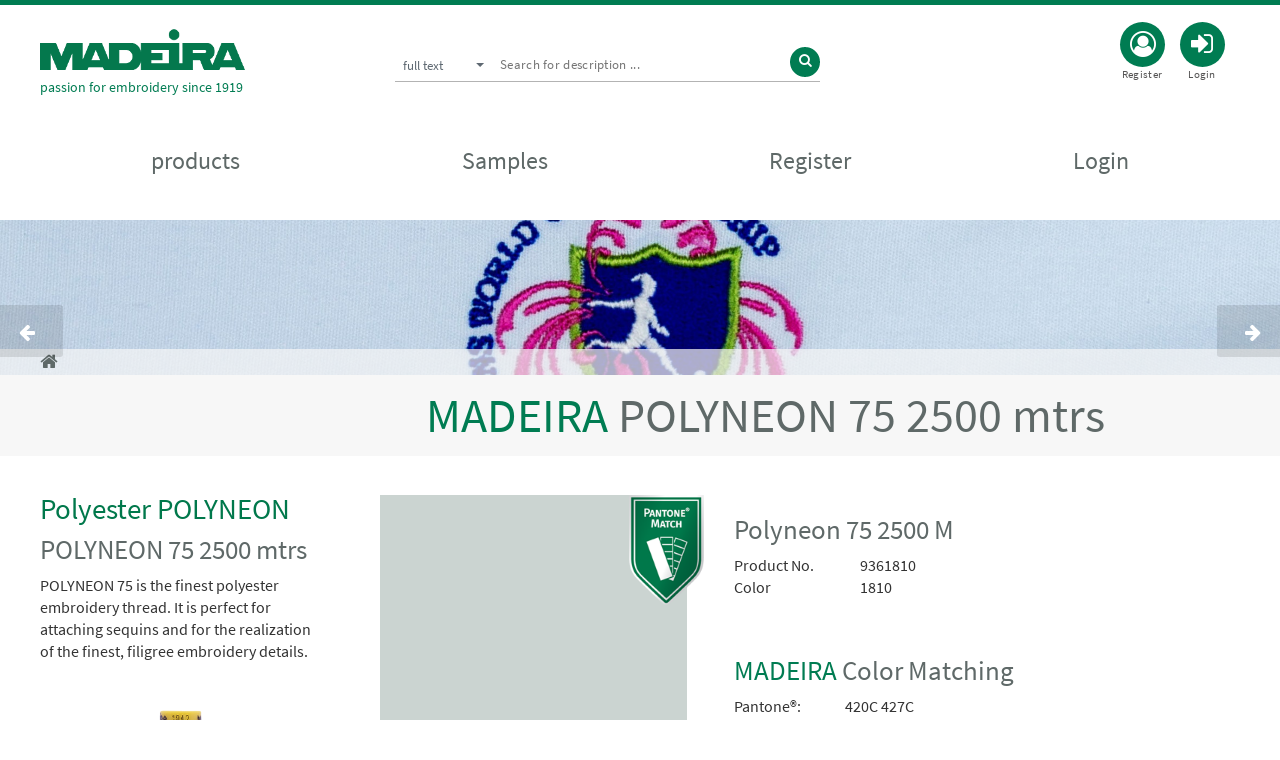

--- FILE ---
content_type: text/html; charset=UTF-8
request_url: https://shopindia.madeira.com/en/threads/polyester-polyneon/polyneon-75-2500-mtrs/polyneon-75-2500-m-9361810-075-250.htm
body_size: 7829
content:


<!DOCTYPE html>
<html lang="en">
<head>
<title>Polyneon 75 2500 M - Webshop Madeira INDIA</title>
<meta http-equiv="content-type" content="text/html;charset=utf-8" />
<meta http-equiv="Content-Language" content="en" />
<meta charset="utf-8">
<meta name="viewport" content="width=device-width, initial-scale=1.0, maximum-scale=1.0, user-scalable=no">

    <meta name="format-detection" content="telephone=no">

	<link rel="alternate" hreflang="en" href="https://shopindia.madeira.com/en/threads/polyester-polyneon/polyneon-75-2500-mtrs/polyneon-75-2500-m-9361810-075-250.htm" />

	<link rel="alternate" hreflang="E" href="https://shopindia.madeira.com/E/threads/polyester-polyneon/polyneon-75-2500-mtrs/polyneon-75-2500-m_9361810-075-250-9361810-075-250.htm" />



<meta name="description" content="Polyneon 75 2500 M" />


<meta name="keywords" content="Polyneon 75, logo embroidery, Madeira, finest polyester" />

<meta name="author" content="" />

	
		<meta name="robots" content="index,follow">
	

<meta name="revisit-after" content="7 days" />
<link rel="shortcut icon" href="/custom/shop/templates/madeira_EN_2017/site/pics/favicon/favicon.ico?v=4" type="image/ico" />
<link rel="icon" type="image/png" href="/custom/shop/templates/madeira_EN_2017/site/pics/favicon/favicon.png?v=4" sizes="32x32" />
<link rel="icon" type="image/png" href="/custom/shop/templates/madeira_EN_2017/site/pics/favicon/favicon_96x96.png?v=3" sizes="96x96" />
<link rel="icon" type="image/png"  href="/custom/shop/templates/madeira_EN_2017/site/pics/favicon/favicon_192x192.png?v=3" sizes="192x192" />
<link rel="apple-touch-icon-precomposed" sizes="180x180" href="/custom/shop/templates/madeira_EN_2017/site/pics/favicon/apple-touch-icon-180x180-precomposed.png?v=3" />
<link rel="apple-touch-icon-precomposed" sizes="152x152" href="/custom/shop/templates/madeira_EN_2017/site/pics/favicon/apple-touch-icon-152x152-precomposed.png?v=3" />
<link rel="apple-touch-icon" href="/custom/shop/templates/madeira_EN_2017/site/pics/favicon/apple-touch-icon.png?v=3">
<link rel="apple-touch-icon-precomposed" href="/custom/shop/templates/madeira_EN_2017/site/pics/favicon/apple-touch-icon-precomposed.png?v=3" />
<meta http-equiv="X-UA-Compatible" content="IE=edge,chrome=1">

			<meta property="og:type" content="product">
			<meta property="og:title" content="Polyneon 75 2500 M Polyneon 75 2500 M - " />
			<meta property="og:image" content="https://shopindia.madeira.com/data/media/images/products/9361810-g.jpg" />
			
			<meta property="og:url" content="https://shopindia.madeira.com/en/threads/polyester-polyneon/polyneon-75-2500-mtrs/polyneon-75-2500-m-9361810-075-250.htm" />
			
			<meta property="product:price:currency" content="INR">

<link rel="stylesheet" href="/custom/shop/templates/madeira_EN_2017/css/fonts.css" type="text/css"><link rel="stylesheet" href="/custom/shop/templates/madeira_EN_2017/font-awesome-4/css/font-awesome.min.css?2026-1"><link rel="stylesheet" href="/custom/shop/templates/madeira_EN_2017/css/jquery.mmenu.all.css?2026-1" type="text/css"><link rel="stylesheet" href="/custom/shop/templates/madeira_EN_2017/css/reset.css?2026-1" type="text/css"><link rel="stylesheet" href="/custom/shop/templates/madeira_EN_2017/css/minified-shop.css?2026-1" type="text/css"><link rel="stylesheet" href="/custom/shop/templates/madeira_EN_2017/css/owl.carousel.min.css?2026-1" type="text/css"><link rel="stylesheet" href="/custom/shop/templates/madeira_EN_2017/css/owl.theme.default.min.css?2026-1" type="text/css"><link rel="stylesheet" href="/custom/shop/templates/madeira_EN_2017/css/madeira-custom.css?1768886622" type="text/css"><!--[if lte IE 8]><link rel="stylesheet" href="/custom/shop/templates/madeira_EN_2017/css/outdated.css?2026-1" type="text/css" /><!--<![endif]-->

<script>
var ROOT = '/';
var contentId = 'content';
var lastVisitedProductsId = 'lastVisitedProducts_items';
var loadingText = '<div id="loadingAnimation"><img src="https://shopindia.madeira.com/shop/templates/css/niceTree-1.0/img/ajax-loader.gif" alt="Loading" />';
var loadingTextPageNavigation = loadingText;
var loadingTextProductGroups = loadingText;
var loadingTextProducts = loadingText;
var loadingTextSearch = loadingText;
var fileUploadImagePath = "/custom/shop/templates/madeira_EN_2017/site/pics/lookup.png";
var keywordSearchSearchId = "searchForm";
</script><!-- Le HTML5 shim, for IE6-8 support of HTML5 elements --><!--[if lt IE 9]>
<script src="/3rdparty/html5shiv/html5shiv.js"></script>
<![endif]--><script src="/custom/shop/templates/madeira_EN_2017/js/minified.js?2026-1"></script><script src="/custom/shop/templates/madeira_EN_2017/js/jquery-2.2.0.min.js?2026-1"></script><script src="/custom/shop/templates/madeira_EN_2017/js/masonry.pkgd.min.js?2026-1"></script><script src="/custom/shop/templates/madeira_EN_2017/js/imagesloaded.pkgd.min.js?2026-1"></script>

<script>
$(window).bind("pageshow", function(event) {
if (event.originalEvent.persisted) {
window.location.reload()
}
});
</script>
<style>
body .categories-widget {
display: block;
}
</style>
</head>
<body>

<div id="page">
<div class="theme-layout notregistered">

<header class="header1 fixed-theme" id="header">
<div class="container navbar-container" id="header-container">
<div class="logo brand">
<a href="https://shopindia.madeira.com/" title="Home">

<img src="/custom/shop/templates/madeira_EN_2017/site/pics/madeira-brand-logo_2019.png" alt="" /></a>
<p>passion for embroidery since 1919</p>

</div>
<div id="search-header" class="search-header notregistered">
<div class="input-search-group">
<div class="search-category lnt-search-category dropdown">
<button type="button" class="btn-default dropdown-toggle selected-category-btn" data-toggle="dropdown" aria-expanded="false">
<span class="selected-search-text selected-category-text">full text</span>
<span class="caret" id="dpbutton"></span>
</button>
<ul class="dropdown-menu dropdown-search-menu" role="menu">
<li><a class="show_search1" href="#" role="menuitem">full text</a></li>
<li><a class="show_search2" href="#" role="menuitem">Colornumber</a></li>
<li><a class="show_search3" href="#" role="menuitem">Pantone<sup>&reg;</sup> No.</a></li>
<li><a class="show_search4" href="#" role="menuitem">Product No.</a></li>
</ul>
</div>
<div class="input-search-text search1">
<input type="hidden" id="searchWordSearchFields" value="keywordSearch" />
<form method="get" id="searchForm" name="searchForm" action="/index.php?page=search&offsetProduct=0&pageNav=1&resetProductFilter=1&language=en" onsubmit="if (lastAjaxCall != false) lastAjaxCall.abort();">
<input type="text" name="searchWord" id="searchWord" placeholder="Search for description ..." />
<a href="#" title="" onclick="$('#searchForm').submit();"><i class="fa fa-search"></i></a>
<button type="submit" class="btn btn-success" style="display:none"></button>
<input type="hidden" name="page" value="search" />
<input type="hidden" name="resetSearch" value="1" />
<input type="hidden" name="pageNav" value="1" />
<input type="hidden" name="searchRange" value="product" />
<input type="hidden" name="resetProductFilter" value="1" />
<input type="hidden" name="offsetFulltextSearch" value="0" />
<input type="hidden" name="offsetProduct" value="0" />
</form>
</div>
<div class="input-search-text search2" style="display: none;">
<input type="hidden" id="searchWordSearchFields2" value="productsColor" />
<form method="get" id="searchForm2" name="searchForm2" action="/index.php?page=search&offsetProduct=0&pageNav=1&resetProductFilter=1&language=en" onsubmit="if (lastAjaxCall != false) lastAjaxCall.abort();">
<input type="text" name="searchWord" id="searchWord2" placeholder="Colornumber ..." />
<a href="#" title="" onclick="$('#searchForm2').submit();"><i class="fa fa-search"></i></a>
<button type="submit" class="btn btn-success" style="display:none"></button>
<input type="hidden" name="page" value="search" />
<input type="hidden" name="resetSearch" value="1" />
<input type="hidden" name="pageNav" value="1" />
<input type="hidden" name="searchRange" value="product" />
<input type="hidden" name="resetProductFilter" value="1" />
<input type="hidden" name="offsetFulltextSearch" value="0" />
<input type="hidden" name="offsetProduct" value="0" />
</form>
</div>
<div class="input-search-text search3" style="display: none;">
<input type="hidden" id="searchWordSearchFields3" value="productsColorPantone" />
<form method="get" id="searchForm3" name="searchForm3" action="/index.php?page=search&offsetProduct=0&pageNav=1&resetProductFilter=1&language=en" onsubmit="if (lastAjaxCall != false) lastAjaxCall.abort();">
<input type="text" name="searchWord" id="searchWord3" placeholder="Pantone<sup>&reg;</sup> No...." />
<a href="#" title="" onclick="$('#searchForm3').submit();"><i class="fa fa-search"></i></a>
<button type="submit" class="btn btn-success" style="display:none"></button>
<input type="hidden" name="page" value="search" />
<input type="hidden" name="resetSearch" value="1" />
<input type="hidden" name="pageNav" value="1" />
<input type="hidden" name="searchRange" value="product" />
<input type="hidden" name="resetProductFilter" value="1" />
<input type="hidden" name="offsetFulltextSearch" value="0" />
<input type="hidden" name="offsetProduct" value="0" />
</form>
</div>
<div class="input-search-text search4" style="display: none;">
<input type="hidden" id="searchWordSearchFields4" value="productsNo" />
<form method="get" id="searchForm4" name="searchForm4" action="/index.php?page=search&offsetProduct=0&pageNav=1&resetProductFilter=1&language=en" onsubmit="if (lastAjaxCall != false) lastAjaxCall.abort();">
<input type="text" name="searchWord" id="searchWord4" placeholder="Product No. ..." />
<a href="#" title="" onclick="$('#searchForm4').submit();"><i class="fa fa-search"></i></a>
<button type="submit" class="btn btn-success" style="display:none"></button>
<input type="hidden" name="page" value="search" />
<input type="hidden" name="resetSearch" value="1" />
<input type="hidden" name="pageNav" value="1" />
<input type="hidden" name="searchRange" value="product" />
<input type="hidden" name="resetProductFilter" value="1" />
<input type="hidden" name="offsetFulltextSearch" value="0" />
<input type="hidden" name="offsetProduct" value="0" />
</form>
</div>
<script>
$('.dropdown-search-menu li a').click(function(e) {
var show = $(this).attr("class");
var showSearch = show.substring(5);
$('.input-search-text').hide();
$('.input-search-text.'+showSearch).show();
e.preventDefault();
});
</script>
</div>
</div>
<div class="top-bar" id="topnav">


<div class="login-wrapper bar-dropdown">
<ul  class="compare-btn bar-dropdown button-circle">
<li>
<a href="/index.php?page=loginWithin&language=en" title="Login" class="notouch"><i class="fa fa-sign-in"></i><span>Login</span></a>
</li>
</ul>

</div>
<ul class="whishlist-bar bar-dropdown button-circle">
<li>
<a href="https://shopindia.madeira.com/?page=userRegistrationFull" title="Register"><i class="fa fa-user-circle-o"></i><span>Register</span></a>
</li>
</ul>



</div>
<div class="mobilmenu-bar"><a class="menu-icon" href="#mobilmenu"><i class="fa fa-bars"></i></a></div>
</div>
<nav id="navbar" class="navbar navbar-fixed-top">
<div class="container">
<div class="shopmenu" id="mobilmenu">
<ul class="level_1">
<li><span>
<div id="mobilcustomnav" class="notregistered">


<ul  class="compare-btn bar-dropdown button-circle">
<li>
<a href="/index.php?page=loginWithin&language=en" title="Login"><i class="fa fa-sign-in"></i><span>Login</span></a>
</li>
</ul>
<ul class="whishlist-bar bar-dropdown button-circle">
<li>
<a href="https://shopindia.madeira.com/?page=userRegistrationShort" title="Register"><i class="fa fa-user-circle-o"></i><span>Register</span></a>
</li>
</ul>
</div>
<div id="mobilsearch"><div><form method="get" name="searchForm" class="mobilsearchform" action="/index.php?page=search&offsetProduct=0&pageNav=1&resetProductFilter=1&language=en">
<input type="text" id="searchWord" name="searchWord" value="" placeholder="Search for description..." />
<button type="submit" class="button-circle" value="Search"><i class="fa fa-search"></i></button>
<input type="hidden" name="resetProductFilter" value="1" />
<input type="hidden" name="searchFields" value="products" />
<input type="hidden" name="page" value="search" />
<input type="hidden" name="offsetProduct" value="0" />
<input type="hidden" name="pageNav" value="1" />
</form></div></div>
</span></li>
<li class="level_1 industrial"><a href="https://shopindia.madeira.com/" target="_top" class="submenu notouch">products</a>
<div class="submenue-wrapper collapse" id="submenueWrapper">
<ul class="submenue1">
<li>
<a title="Threads" href="/en/threads.htm" class="submenu1_1  notouch active has-child">Threads</a>
<ul id="submenue_001001001" class="submenue2">

<li>
<a title="Viscose CLASSIC" href="/en/threads/viscose-classic.htm" class="submenu1_1  notouch has-child">Viscose CLASSIC</a>
<ul id="submenue_CLASSIC 40 1000 mtrs" class="submenue2">

<li>
<a title="CLASSIC 40 1000 mtrs" href="/en/threads/viscose-classic/classic-40-1000-mtrs.htm" class="submenu1_1  ">CLASSIC 40 1000 mtrs</a>
</li>

<li>
<a title="CLASSIC 40 1000 mtrs multicolor" href="/en/threads/viscose-classic/classic-40-1000-mtrs-multicolor.htm" class="submenu1_1  ">CLASSIC 40 1000 mtrs multicolor</a>
</li>

<li>
<a title="CLASSIC 40 5000 mtrs" href="/en/threads/viscose-classic/classic-40-5000-mtrs.htm" class="submenu1_1  ">CLASSIC 40 5000 mtrs</a>
</li>

<li>
<a title="CLASSIC 40 5000 mtrs multicolor" href="/en/threads/viscose-classic/classic-40-5000-mtrs-multicolor.htm" class="submenu1_1  ">CLASSIC 40 5000 mtrs multicolor</a>
</li>

<li>
<a title="CLASSIC 60 1500 mtrs" href="/en/threads/viscose-classic/classic-60-1500-mtrs.htm" class="submenu1_1  ">CLASSIC 60 1500 mtrs</a>
</li>

</ul>
</li>

<li>
<a title="Polyester POLYNEON" href="/en/threads/polyester-polyneon.htm" class="submenu1_1  notouch active has-child">Polyester POLYNEON</a>
<ul id="submenue_POLYNEON 40 1000 mtrs" class="submenue2">

<li>
<a title="POLYNEON 40 1000 mtrs" href="/en/threads/polyester-polyneon/polyneon-40-1000-mtrs.htm" class="submenu1_1  ">POLYNEON 40 1000 mtrs</a>
</li>

<li>
<a title="POLYNEON 40 1000 mtrs multicolor" href="/en/threads/polyester-polyneon/polyneon-40-1000-mtrs-multicolor.htm" class="submenu1_1  ">POLYNEON 40 1000 mtrs multicolor</a>
</li>

<li>
<a title="POLYNEON 40 5000 mtrs" href="/en/threads/polyester-polyneon/polyneon-40-5000-mtrs.htm" class="submenu1_1  ">POLYNEON 40 5000 mtrs</a>
</li>

<li>
<a title="POLYNEON 40 5000 mtrs multicolor" href="/en/threads/polyester-polyneon/polyneon-40-5000-mtrs-multicolor.htm" class="submenu1_1  ">POLYNEON 40 5000 mtrs multicolor</a>
</li>

<li>
<a title="POLYNEON 60 1500  mtrs" href="/en/threads/polyester-polyneon/polyneon-60-1500--mtrs.htm" class="submenu1_1  ">POLYNEON 60 1500  mtrs</a>
</li>

<li>
<a title="POLYNEON 75 2500 mtrs" href="/en/threads/polyester-polyneon/polyneon-75-2500-mtrs.htm" class="submenu1_1  active-last ">POLYNEON 75 2500 mtrs</a>
</li>

<li>
<a title="POLYNEON FR 2500 mtrs" href="/en/threads/polyester-polyneon/polyneon-fr-2500-mtrs.htm" class="submenu1_1  ">POLYNEON FR 2500 mtrs</a>
</li>

<li>
<a title="POLYSTITCH 40  5000 mtrs" href="/en/threads/polyester-polyneon/polystitch-40--5000-mtrs.htm" class="submenu1_1  ">POLYSTITCH 40  5000 mtrs</a>
</li>

</ul>
</li>

<li>
<a title="FROSTED MATT" href="/en/threads/frosted-matt.htm" class="submenu1_1  notouch has-child">FROSTED MATT</a>
<ul id="submenue_FROSTED MATT 40 1000 mtrs" class="submenue2">

<li>
<a title="FROSTED MATT 40 1000 mtrs" href="/en/threads/frosted-matt/frosted-matt-40-1000-mtrs.htm" class="submenu1_1  ">FROSTED MATT 40 1000 mtrs</a>
</li>

<li>
<a title="FROSTED MATT 40 2500 mtrs" href="/en/threads/frosted-matt/frosted-matt-40-2500-mtrs.htm" class="submenu1_1  ">FROSTED MATT 40 2500 mtrs</a>
</li>

<li>
<a title="FROSTED MATT 30 2500 mtrs" href="/en/threads/frosted-matt/frosted-matt-30-2500-mtrs.htm" class="submenu1_1  ">FROSTED MATT 30 2500 mtrs</a>
</li>

</ul>
</li>

<li>
<a title="Metallic-Threads" href="/en/threads/metallic-threads.htm" class="submenu1_1  notouch has-child">Metallic-Threads</a>
<ul id="submenue_001001350" class="submenue2">

<li>
<a title="SUPERTWIST" href="/en/threads/metallic-threads/supertwist.htm" class="submenu1_1  notouch has-child">SUPERTWIST</a>
<ul id="submenue_SUPERTWIST 30 1000 mtrs" class="submenue2">

<li>
<a title="SUPERTWIST 30 1000 mtrs" href="/en/threads/metallic-threads/supertwist/supertwist-30-1000-mtrs.htm" class="submenu1_1  ">SUPERTWIST 30 1000 mtrs</a>
</li>

<li>
<a title="SUPERTWIST 30 5000 mtrs" href="/en/threads/metallic-threads/supertwist/supertwist-30-5000-mtrs.htm" class="submenu1_1  ">SUPERTWIST 30 5000 mtrs</a>
</li>

</ul>
</li>

<li>
<a title="FS" href="/en/threads/metallic-threads/fs.htm" class="submenu1_1  notouch has-child">FS</a>
<ul id="submenue_FS 20 (550 mtrs) 20 gms" class="submenue2">

<li>
<a title="FS 20 (550 mtrs) 20 gms" href="/en/threads/metallic-threads/fs/fs-20-(550-mtrs)-20-gms.htm" class="submenu1_1  ">FS 20 (550 mtrs) 20 gms</a>
</li>

<li>
<a title="FS 20 (2750 mtrs) 100 gms" href="/en/threads/metallic-threads/fs/fs-20-(2750-mtrs)-100-gms.htm" class="submenu1_1  ">FS 20 (2750 mtrs) 100 gms</a>
</li>

<li>
<a title="FS 30 2500 mtrs" href="/en/threads/metallic-threads/fs/fs-30-2500-mtrs.htm" class="submenu1_1  ">FS 30 2500 mtrs</a>
</li>

<li>
<a title="FS 30 5000 mtrs" href="/en/threads/metallic-threads/fs/fs-30-5000-mtrs.htm" class="submenu1_1  ">FS 30 5000 mtrs</a>
</li>

<li>
<a title="FS 40 1000 mtrs" href="/en/threads/metallic-threads/fs/fs-40-1000-mtrs.htm" class="submenu1_1  ">FS 40 1000 mtrs</a>
</li>

<li>
<a title="FS 40 5000 mtrs" href="/en/threads/metallic-threads/fs/fs-40-5000-mtrs.htm" class="submenu1_1  ">FS 40 5000 mtrs</a>
</li>

<li>
<a title="FS 50 1000 mtrs" href="/en/threads/metallic-threads/fs/fs-50-1000-mtrs.htm" class="submenu1_1  ">FS 50 1000 mtrs</a>
</li>

<li>
<a title="FS 50  5000 mtrs" href="/en/threads/metallic-threads/fs/fs-50--5000-mtrs.htm" class="submenu1_1  ">FS 50  5000 mtrs</a>
</li>

</ul>
</li>

<li>
<a title="CR" href="/en/threads/metallic-threads/cr.htm" class="submenu1_1  notouch has-child">CR</a>
<ul id="submenue_CR Metallic 40 2500 mtrs" class="submenue2">

<li>
<a title="CR 40" href="/en/threads/metallic-threads/cr/cr-40.htm" class="submenu1_1  ">CR 40</a>
</li>

<li>
<a title="CR 20" href="/en/threads/metallic-threads/cr/cr-20.htm" class="submenu1_1  ">CR 20</a>
</li>

</ul>
</li>

</ul>
</li>

<li>
<a title="FIRE FIGHTER" href="/en/threads/fire-fighter.htm" class="submenu1_1  notouch has-child">FIRE FIGHTER</a>
<ul id="submenue_FIRE FIGHTER 40 950 mtrs" class="submenue2">

<li>
<a title="FIRE FIGHTER 40 950 mtrs" href="/en/threads/fire-fighter/fire-fighter-40-950-mtrs.htm" class="submenu1_1  ">FIRE FIGHTER 40 950 mtrs</a>
</li>

<li>
<a title="FIRE FIGHTER 40 2500 mtrs" href="/en/threads/fire-fighter/fire-fighter-40-2500-mtrs.htm" class="submenu1_1  ">FIRE FIGHTER 40 2500 mtrs</a>
</li>

</ul>
</li>

<li>
<a title="BURMILANA" href="/en/threads/burmilana.htm" class="submenu1_1  notouch has-child">BURMILANA</a>
<ul id="submenue_BURMILANA 12 1000 mtrs" class="submenue2">

<li>
<a title="BURMILANA 12 1000 mtrs" href="/en/threads/burmilana/burmilana-12-1000-mtrs.htm" class="submenu1_1  ">BURMILANA 12 1000 mtrs</a>
</li>

<li>
<a title="BURMILANA CO 1000 mtrs" href="/en/threads/burmilana/burmilana-co-1000-mtrs.htm" class="submenu1_1  ">BURMILANA CO 1000 mtrs</a>
</li>

</ul>
</li>

<li>
<a title="Special Threads" href="/en/threads/special-threads.htm" class="submenu1_1  notouch has-child">Special Threads</a>
<ul id="submenue_LUNA" class="submenue2">

<li>
<a title="LUNA" href="/en/threads/special-threads/luna.htm" class="submenu1_1  ">LUNA</a>
</li>

<li>
<a title="MONOLON 150 15000 mtrs" href="/en/threads/special-threads/monolon-150-15000-mtrs.htm" class="submenu1_1  ">MONOLON 150 15000 mtrs</a>
</li>

<li>
<a title="Reflective thread" href="/en/threads/special-threads/reflective-thread.htm" class="submenu1_1  ">Reflective thread</a>
</li>

</ul>
</li>

<li>
<a title="Underthread" href="/en/threads/underthread.htm" class="submenu1_1  notouch has-child">Underthread</a>
<ul id="submenue_BOBBIN THREAD" class="submenue2">

<li>
<a title="Bobbin Thread" href="/en/threads/underthread/bobbin-thread.htm" class="submenu1_1  ">Bobbin Thread</a>
</li>

</ul>
</li>

<li>
<a title="Technical Threads" href="/en/threads/technical-threads.htm" class="submenu1_1  ">Technical Threads</a>
</li>

</ul>
</li>

<li>
<a title="Accessoires" href="/en/accessoires.htm" class="submenu1_1  notouch has-child">Accessoires</a>
<ul id="submenue_COLORCARD" class="submenue2">

<li>
<a title="COLORCARD" href="/en/vliese---folien/colorcard.htm" class="submenu1_1  ">COLORCARD</a>

</li></ul>
</li></ul>
</div>



<li class="level_1"><a class="" href="https://shopindia.madeira.com/?page=musterbestellung">Samples</a></li>





<li class="level_1"><a href="https://shopindia.madeira.com/?page=userRegistrationFull" title="Register">Register</a></li>

<li class="level_1"><a title="Login" href="https://shopindia.madeira.com/index.php?page=loginWithin&language=en" class="page" target="_top">Login</a></li>


</ul>
</div>
</div>
</nav>
</header>
<div class="header-space"></div>

<section id="headerimg" class="fixed-theme">
<div class="productgroupimg"></div>
<div id="breadcrumb" class="breadcrumb-wrapper">
<div class="container">
<div class="row">
<div class="col-md-12">
<span class="breadcrumb-icon"><a title="Shop" href="https://shopindia.madeira.com/" rel="home"><i class="fa fa-home"></i></a></span>

</div>
</div>
</div>
</div>


</section>
<div class="productgrouphead" id="productgrouphead"><h1><span>MADEIRA </span><div>POLYNEON 75 2500 mtrs<div></h1></div>
<section class="block mainwrapper productlistwrapper">
<div class="container">
<div class="row">
<div class="col-md-3 col-sm-3 visible-lg visible-md visible-sm heritage clearfix">
<aside>

<div class="widget-body" id="flexSearchContentSidebar">
</div>
<div class="productgroup-widget" id="leftproductgroupinfo">
<div class="parentgrouphead">







<h2><a title="Polyester POLYNEON" class="parentprodukt" href="/en/threads/polyester-polyneon.htm">Polyester POLYNEON</a></h2>





</div>


</div>
<div id="categories-widget" class="categories-widget widget-body">
<div class="sidebar-nav">
</div><!--/.sidebar-nav -->
</div>
<script type="text/javascript">
jQuery(document).ready(function(){
// This button will increment the value
$('.qtyplus').click(function(e){
// Stop acting like a button
e.preventDefault();
// Get the field name
fieldName = $(this).attr('field');
// Get its current value
var currentVal = parseInt($('input[name='+fieldName+']').val());
// If is not undefined
if (!isNaN(currentVal)) {
// Increment
$('input[name='+fieldName+']').val(currentVal + 1);
} else {
// Otherwise put a 0 there
$('input[name='+fieldName+']').val(0);
}
});
// This button will decrement the value till 0
$(".qtyminus").click(function(e) {
// Stop acting like a button
e.preventDefault();
// Get the field name
fieldName = $(this).attr('field');
// Get its current value
var currentVal = parseInt($('input[name='+fieldName+']').val());
// If it isn't undefined or its greater than 0
                    if (!isNaN(currentVal) && currentVal > 0) {
                        // Decrement one
                        $('input[name='+fieldName+']').val(currentVal - 1);
                    } else {
                        // Otherwise put a 0 there
                        $('input[name='+fieldName+']').val(0);
}
});
});
</script>


</aside>
</div>
<div class="col-md-9 col-sm-9" id="content">

<!--### CONTENT_START ###-->

<style>
.range-slider {
display: none !important;
}
</style>
<div class="container" itemscope itemtype="http://schema.org/Product">
<div class="row">
<div class="col-md-12" id="articleinfo">

<style>
#headerimg .productgroupimg{background-image: url('/data/media/images/productGroups/POLYNEON75-g.jpg ');}
</style>

<div class="col-md-12">
<div class="productgroupinfo" id="productgroupinfo">

<h3>POLYNEON 75 2500 mtrs</h3>
<div class="productgrouptext">POLYNEON 75 is the finest polyester embroidery thread. It is perfect for attaching sequins and for the realization of the finest, filigree embroidery details.</div>

<div class="productgroupimg"><img src="/data/media/images/productGroups/Polyneon75-g2.png" alt="POLYNEON 75 2500 mtrs" /></div>







</div>
</div>
<div class="row">
<div class="col-md-12">

<ul class="pager">

<li class="previous previous-absolute">
<a rel="next" href="https://shopindia.madeira.com/en/threads/polyester-polyneon/polyneon-75-2500-mtrs/polyneon-75-2500-m_9361805-075-250-9361805-075-250.htm"><i class="fa fa-arrow-left"></i>&nbsp;<span>Previous Product</span></a>
</li>


<li class="next next-absolute">
<a rel="prev" href="https://shopindia.madeira.com/en/threads/polyester-polyneon/polyneon-75-2500-mtrs/polyneon-75-2500-m_9361811-075-250-9361811-075-250.htm"><span>Next Product</span>&nbsp;<i class="fa fa-arrow-right"></i></a>
</li>

</ul>

</div>
</div>
<div class="row">
<div class="col-md-5">
<div class="" id="single-post-content">
<div id="single-post1" class="active colorimg">

<span class="label-pantone"></span>


<a class="product-thumb" href="#" title="Polyneon 75 2500 M">


<img id="productImageBig" class="productImage" src="/data/media/images/products/9361810-g.jpg" alt="Polyneon 75 2500 M" />

</a>











</div>
</div>
</div>
<div class="col-md-7">
<div class="detail-information">
<div class="single-post-desc">
<h2 class="single-post-name"  itemprop="name">Polyneon 75 2500 M</h2>

</div>
<div class="single-post-desc">
<ul class="specs">

<li><span>Product No.</span> <em itemprop="productID">9361810</em></li>


<li><span>Color</span>  1810</li>





</ul>


<span class="hidden" itemprop="sku">9361810</span>
<span class="hidden" itemprop="brand"></span>

</div>
<div>





<!-- condition.end.priceExists -->
</form>
</div>






<!-- condition.end.checkForVariants -->
<!-- condition.end.substituteSymbolNotEmpty -->
<!-- condition.end.checkForRegisteredUser -->

</div>

<div class="colormatch">
<h4><span>MADEIRA</span> Color Matching</h4>
<ul class="specs">

<li><span>Pantone&reg;:</span> 420C 427C</li>


<li><span>Pantone&reg; similiar:</span> 413C 2330C 7528C Cool Gray 4C Warm Gray 3C</li>

</ul>
</div>


</div>
</div>
<div class="row">
<div class="col-md-12">




<div class="row">
<div class="col-md-12 mediawrapper">









</div>
</div>
</div>
</div>
<div class="row">
<div class="col-md-12 crosssellwrapper">

<hr />
<h4 class="mediahead">Customers who purchased this product also purchased:</h4>
<div  id="product-crossSellingByPurchasedProducts" class="media-wrapper owl-carousel owl-theme">


<div class="item">
<div class="product-addon">
<div id="productNotificationHide_9361829-075-250">
<div id="productListItem_9361829-075-250" class="articlelist">
<div class="media-thumb">

<a href="/en/threads/polyester-polyneon/polyneon-75-2500-mtrs/polyneon-75-2500-m_9361829-075-250-9361829-075-250.htm"><img src="/data/media/images/products/9361829-g.jpg" alt="Polyneon 75 2500 M" title="Polyneon 75 2500 M" /></a>

</div>
<div class="sold-content">
<small><span class="article-name">Polyneon 75 2500 M</span></small>
<small><span class="article-number">Product No.: 9361829</span></small>

</div>
</div>
</div>
</div>
</div>

<div class="item">
<div class="product-addon">
<div id="productNotificationHide_9361839-075-250">
<div id="productListItem_9361839-075-250" class="articlelist">
<div class="media-thumb">

<a href="/en/threads/polyester-polyneon/polyneon-75-2500-mtrs/polyneon-75-2500-m_9361839-075-250-9361839-075-250.htm"><img src="/data/media/images/products/9361839-g.jpg" alt="Polyneon 75 2500 M" title="Polyneon 75 2500 M" /></a>

</div>
<div class="sold-content">
<small><span class="article-name">Polyneon 75 2500 M</span></small>
<small><span class="article-number">Product No.: 9361839</span></small>

</div>
</div>
</div>
</div>
</div>

<div class="item">
<div class="product-addon">
<div id="productNotificationHide_9361800-075-250">
<div id="productListItem_9361800-075-250" class="articlelist">
<div class="media-thumb">

<a href="/en/threads/polyester-polyneon/polyneon-75-2500-mtrs/polyneon-75-2500-m_9361800-075-250-9361800-075-250.htm"><img src="/data/media/images/products/9361800-g.jpg" alt="Polyneon 75 2500 M" title="Polyneon 75 2500 M" /></a>

</div>
<div class="sold-content">
<small><span class="article-name">Polyneon 75 2500 M</span></small>
<small><span class="article-number">Product No.: 9361800</span></small>

</div>
</div>
</div>
</div>
</div>

<div class="item">
<div class="product-addon">
<div id="productNotificationHide_9241801-060-150">
<div id="productListItem_9241801-060-150" class="articlelist">
<div class="media-thumb">

<a href="/en/threads/polyester-polyneon/polyneon-60-1500--mtrs/polyneon-60-1500-m_9241801-060-150-9241801-060-150.htm"><img src="/data/media/images/products/9241801-g.jpg" alt="Polyneon 60 1500 M" title="Polyneon 60 1500 M" /></a>

</div>
<div class="sold-content">
<small><span class="article-name">Polyneon 60 1500 M</span></small>
<small><span class="article-number">Product No.: 9241801</span></small>

</div>
</div>
</div>
</div>
</div>

<div class="item">
<div class="product-addon">
<div id="productNotificationHide_9361567-075-250">
<div id="productListItem_9361567-075-250" class="articlelist">
<div class="media-thumb">

<a href="/en/threads/polyester-polyneon/polyneon-75-2500-mtrs/polyneon-75-2500-m_9361567-075-250-9361567-075-250.htm"><img src="/data/media/images/products/9361567-g.jpg" alt="Polyneon 75 2500 M" title="Polyneon 75 2500 M" /></a>

</div>
<div class="sold-content">
<small><span class="article-name">Polyneon 75 2500 M</span></small>
<small><span class="article-number">Product No.: 9361567</span></small>

</div>
</div>
</div>
</div>
</div>

<div class="item">
<div class="product-addon">
<div id="productNotificationHide_9241918-060-150">
<div id="productListItem_9241918-060-150" class="articlelist">
<div class="media-thumb">

<a href="/en/threads/polyester-polyneon/polyneon-60-1500--mtrs/polyneon-60-1500-m_9241918-060-150-9241918-060-150.htm"><img src="/data/media/images/products/9241918-g.jpg" alt="Polyneon 60 1500 M" title="Polyneon 60 1500 M" /></a>

</div>
<div class="sold-content">
<small><span class="article-name">Polyneon 60 1500 M</span></small>
<small><span class="article-number">Product No.: 9241918</span></small>

</div>
</div>
</div>
</div>
</div>


</div>
<script type="text/javascript">
$(document).ready(function() {
$('#product-crossSellingByPurchasedProducts').owlCarousel({
loop: true,
margin: 10,
autoplay: false,
responsiveClass: true,
autoplayHoverPause: true,
autoplayTimeout: 4000,
dots: false,
responsive: {
0: {
items: 1,
nav: true
},
600: {
items: 2,
nav: true,
margin: 20
},
1000: {
items: 4,
nav: true,
loop: true,
margin: 20
}
}
})
});
</script>






</div>
</div>

<div class="row">
<div class="col-md-12">
<p class="noregcustomerinfo">
<center><strong style="font-variant: small-caps;">Exclusively for commercial industrial customers!<br>
<a href="/index.php?page=userRegistrationFull">Register for the Madeira Shop!</a></strong></center>
</p>
</div>
</div>

</div>
</div>
</div>
<script>
$(document).ready(function() {
var isHeadline = $("#productgrouphead div").text();
var setHeadline = $("#productgroupinfo h3").text();
if(isHeadline != setHeadline){
$("#productgrouphead div").text(setHeadline);
}
});
</script>
 <!--### CONTENT_END ###-->
</div>
</div>
</div>
</section>
</div>
<footer class="block">
<div class="container">
<div class="row footercontent">
<div class="col-md-4 col-sm-6">
<div class="footer-post">
<ul class="footernav">
<li><a title="Contact" href="/en/contact.htm">Contact</a></li>

<li><a title="Imprint" href="/en/impressum.htm">Imprint</a></li>


</ul>
</div>
<div class="socialmedia footer-post">
<h6>Social Media</h6>
<div class="socialicons block">
<span><a href="https://www.facebook.com/madeiraindia" class="icon facebook" target="_blank" title="follow us on facebook"><i class="fa fa-facebook"></i></a></span>
<span><a href="https://www.instagram.com/madeiragarnfabrik/" class="icon instagram" target="_blank" title="follow us on instagram"><i class="fa fa-instagram"></i></a></span>
<span><a href="https://www.youtube.com/channel/UCuA85Rlyl-PVFWL1Um8mhpA" class="icon youtube" target="_blank" title="follow us on youtube"><i class="fa fa-youtube"></i></a></span>
</div>
</div>
</div>
<div class="col-md-4 col-sm-6">
<div class="footer-post">
<h6>MADEIRA colour search</h6>
<p>Find the right color for your project directly in our online assortment.</p>
<ul>
<li class="buttonlink"><span class="fa fa-angle-right"></span><a href="https://shopindia.madeira.com/?page=colorsearch">MADEIRA colour search</a></li>
</ul>
</div>
<div class="footer-post colourmatching">
<h6>Pantone<sup>&reg;</sup> colour reference</h6>
<p>Colour matching from PANTONE to MADEIRA</p>
<ul>
<li class="pdflink"><span class="fa fa-download"></span><a href="https://shop.madeira.com/data/media/docs/CLASSIC-PANTONE-CONVERSION-CHART-09-2014_01.pdf" target="_blank">Classic Conversion Chart</a></li>
<li class="pdflink"><span class="fa fa-download"></span><a href="https://shop.madeira.com/data/media/docs/Polyneon_Conversion_Pantone_A4_2013_PDF_DE_ndf_01.pdf" target="_blank">POLYNEON Conversion Chart</a></li>
</ul>
</div>
</div>
<div class="col-md-4 col-sm-12">
<div class="footer-about">
<h6>MADEIRA NEWS</h6>
<div class="col-md">
<div class="newsitem">
<p class="call">MADEIRA FROSTED MATT 30</p>
<p class="call">Truly matt.....</p>
<p class="call">&nbsp;</p>
<p class="call">POLYNEON 75 - 50 new colors</p>
<p class="resume">50 new addition colors! Now 189 colors available.</p>
</div>

</div>
</div>
</div>
</div>
</div>
</footer>
<div class="bottom-line">
<div class="container">
<div class="row">
<div class="col-md-6">
<img src="/custom/shop/templates/madeira_EN_2017/images/madeira-logo-footer-2019.png" class="footerlogo" alt="madeira">
</div>
<div class="col-md-6">
<div class="copyright"><span>&copy;2026 MADEIRA - <a href="http://www.madeiraindia.com" target="_blank">www.madeiraindia.com</a></span></div>
</div>
<div class="row shopinfo"></div>
</div>
</div>
<div id="toTop">
<i class="fa fa-angle-up"></i>
</div>
</div>
<script src="/custom/shop/templates/madeira_EN_2017/js/minified2.js?2026-1"></script><script type="text/javascript" src="/custom/shop/templates/madeira_EN_2017/js/sticky-nav.js?2026-1"></script><!-- RS5.0 Core JS Files --><script src="/custom/shop/templates/madeira_EN_2017/js/jquery.mmenu.all.min.js?2026-1"></script><script type="text/javascript">
$(function() {
$('div#mobilmenu').mmenu({
extensions	: ['fx-menu-slide', 'shadow-panels', 'shadow-page', 'border-offset','listview-large','pagedim-white','listview-huge'],
iconPanels	: false,
counters	: false,
navbar : {
title: ""
},
offCanvas: {
position: "right",
}
}, {
clone: true
});
});
</script><script src="https://www.google.com/recaptcha/api.js?hl=en"></script><script src="/custom/shop/templates/madeira_EN_2017/js/keywordSearch.js?2026-1"></script><script>
$(document).ready(function() {
var searchOption = $(".lnt-search-category").find(".dropdown-menu").find("li");
searchOption.click(function() {
var a = $(this).find("a").text();
var t = $(".selected-category-text");
t.text(a);
});
$("#itemsList #productgroupinfo").clone().appendTo("#leftproductgroupinfo");
$("#articleinfo #productgroupinfo").clone().appendTo("#leftproductgroupinfo");
});
$( window).resize(function() {
var position = $("#search-header .input-search-group").offset();
var properties = { left: position.left};
$(".ui-autocomplete").css(properties);
});
$('a.notouch').on('touchstart', function (e) {
'use strict';
var link = $(this);
if (link.hasClass('hover')) {
return true;
} else {
link.addClass('hover');
$('a.notouch').not(this).removeClass('hover');
e.preventDefault();
return false;
}
});
</script>
<!-- Global site tag (gtag.js) - Google Analytics -->
<script async src="https://www.googletagmanager.com/gtag/js?id=UA-113558110-1"></script>
<script>
  window.dataLayer = window.dataLayer || [];
  function gtag(){dataLayer.push(arguments);}
  gtag('js', new Date());
  gtag('config', 'UA-113558110-1');
</script>

<script>
$(document).ready(function() {
$(window).scroll(function () {
if ($(this).scrollTop() >= 200) {
$('#toTop').fadeIn();
} else {
$('#toTop').fadeOut();
}
});
$('#toTop').click(function () {
$('body,html').animate({scrollTop: 0}, 1000);
});
});
</script>
<script>
$(document).ready(function() {
var id = "cartItemsAfter";
loadInfoCartItems(id);
});
</script>

<form method="post" action="" id="formChangeLanguage">
<input type="hidden" name="resetMenu" value="1" />
<input type="hidden" id="configNo" name="configNo" value="" />
<input type="hidden" id="changeLanguage" name="changeLanguage" value="" />
</form>


</div>

<script>setJSEnabled();</script></body>

</html>

--- FILE ---
content_type: text/css
request_url: https://shopindia.madeira.com/custom/shop/templates/madeira_EN_2017/css/madeira-custom.css?1768886622
body_size: 12909
content:

body, html{
margin: 0;
padding: 0;
font-family: "Source Sans Pro",sans-serif!important;
font-size: 14pt;
font-weight: 600;
line-height: 1.428571429;
color: #333;
overflow-x: hidden; /* Prevent scroll on narrow devices */
}

/*
 * Row with equal height columns
 * --------------------------------------------------
 */
.row-eq-height {
  display: -webkit-box;
  display: -webkit-flex;
  display: -ms-flexbox;
  display:         flex;
}


input:focus{
/*border: 0;*/
/*outline: none;*/
}


p, li, a, td{
font-family: 'Source Sans Pro',sans-serif!important;
}

p, .btn, .form-control{
    font-size: 12pt;
	font-weight: 500;
}

table{
width: 100%;
}

.table > thead > tr > th{
	font-weight: bold;
	font-size: 12pt;
}

.listtable  tr  th{
	font-weight: bold;
	font-size: 12pt;
	background-color: #f0f0f0;
	padding: 4px;
}

.listtable  tr:nth-child(2n+1){
background-color: #F5F5F5;
}

li, td{
	font-weight: 400;
	
}

h1, h2, h3, h4, h5, h6, .heading1 > h2{
color: #5f6968;
font-family: 'Source Sans Pro',sans-serif!important;
}

h1, .h1, h1 > a {
    font-size: 24pt;
    line-height: 1.2;
}
h2, .h2, h2 > a {
    font-size: 20pt;
}
h3, .h3, h3 > a {
    font-size: 18pt;
}
h4, .h4, h4 > a {
    font-size: 16pt;
}
h5, .h5, h5 > a {
    font-size: 14pt;
}
h6, .h6, h6 > a {
    font-size: 12pt;
}


.rel {
    position: relative;
}
.non-rel {
    position: initial;
}

p a {
    color: #007c52;
}

.fa-trash-o{
	color: #D20A11;
}

h1{
font-weight: normal;
}


a:hover, a:focus, a:visited, a:active {
    text-decoration: none;
}

.btn {
    font-size: 11pt;
}
.btn:focus, .btn:active:focus, .btn:hover {
    outline: 0 none;
}

.btn-showmore{
	width: 100%;
}

.hidden{
display: none!important;
}

h1 span, h2 span, h3 span, h4 span, h5 span{
text-transform: none;
font-weight: 500;
color: #007c52;
font-size: 100%;
}

.no-padding {
    padding-left: 0 !important;
    padding-right: 0 !important;
}

.no-margin {
    margin-left: 0 !important;
    margin-right: 0 !important;
}



.heading1 > h2, .header1 .shopmenu > ul > li > a{
		font-family: 'Source Sans Pro',sans-serif!important;
}

.heading{
width: 100%;
text-align: center;
background-color: #f7f7f7;
}

.blockhead{
color: #007c52;
border-bottom: solid 1px #007c52;
text-align: left;
display: inline-block;
width: 100%;
padding: 5px 5px 5px 30px;
}

.blockhead .fa{
	float: left;
	margin-left: -25px;
}


.welcome h1 , h1.orderhead{
width: 100%;
text-align: center;
}

.header1 {
    display: block!important;
}

.breadcrumb-wrapper{
display: block;
color: #00784b;
position: absolute;
bottom: 0;
margin: 0px 0px;
float: none;
padding: 0px 0px;
background-color: rgba(247,247,247,0.7);
z-index: 46;
border-radius:0;
}

.breadcrumb-icon{
	color: #00784b;
}

.breadcrumb-wrapper a{
font-weight: 400;
color: #5f6968;
}


.contentheader{
	width: 100%;
	position: relative;
	text-align: center;
	
}

.infoRed{
font-size: 11pt;
color: #DD322C;
}

.infosmall{
	padding: 15px 0px 5px 0px;
}

.center{
	margin: 0px auto;
	text-align: center;
}

.text-left{
		text-align: left!important;
}

.text-right{
		text-align: right!important;
}

.text-center{
		text-align: center!important;
}


#content, aside{
margin-top: 2em;
}



.block-back{
background-color: rgba(233, 233, 233, 0.35);
margin-top: 57px;
margin-bottom: 0px;
}

.col-md-6 .block-back{
margin-right: 15px;

}


.whishlist-bar.bar-dropdown > li > a, .language.bar-dropdown > li > a, .compare-btn.bar-dropdown > li > a, .shop-cart.bar-dropdown > li > a {
    background: none;
	background-color: transparent;
    border: 0;
    -webkit-border-radius: 0px;
    -moz-border-radius: 0px;
    -ms-border-radius: 0px;
    -o-border-radius: 0px;
    border-radius: 0px;
    letter-spacing: 0.3px;
    line-height: 11px;
    padding: 0px;
}

.shop-cart.bar-dropdown{
margin: 0 0px 0 0;
max-height: 45px;
height: 100%;
width: 100%;
max-width: 45px;
min-height: 45px;
display: inline-block;
}


.shop-cart.bar-dropdown > li > ul {
    background: none repeat scroll 0 0 #FFFFFF;
    border: 1px solid #5f6968;
	color: #5f6968;
}

.shop-cart.bar-dropdown > li > ul:before{
    top: -9px;
}

.top-bar.fixed .shop-cart.bar-dropdown > li > ul:before{
right: 69px;
}

.shop-cart.bar-dropdown > li > a, .shop-cart.bar-dropdown  > li > a.not-empty{
	height: 100%;
width: 100%;
text-align: center;

}


.shop-cart.bar-dropdown a.not-empty{
	padding: 0px 0px 0px 0px;
font-size: auto;
letter-spacing: 0;
line-height: 100%;
	
}

.watchlist-wrapper, .infocart-wrapper{
	min-width: 45px;
	min-height: 45px;
	display: inline-block;
	float: right;
	margin: 0 15px 0 0;
}

.whishlist-bar.bar-dropdown > li > a i, .language.bar-dropdown > li > a i, .compare-btn.bar-dropdown > li > a i, .shop-cart.bar-dropdown > li > a i{
	color: #ffffff;
}

.whishlist-bar.bar-dropdown > li > a i, .language.bar-dropdown > li > a i, .compare-btn.bar-dropdown > li > a i , .shop-cart.bar-dropdown > li > a i, .shop-cart.bar-dropdown a.not-empty i{
	font-size: 26px;
	float: none;
	margin: 4px 0px 0px 0px;
}

.fixed .whishlist-bar.bar-dropdown > li > a i, .fixed .language.bar-dropdown > li > a i, .fixed .compare-btn.bar-dropdown > li > a i, .fixed .shop-cart.bar-dropdown > li > a i{
font-size: 18px;
}

.shop-cart.bar-dropdown > li > a{
	background: transparent!important;
}


.watchlist-wrapper .table > tbody > tr:nth-child(1) > td{
	border-top: 0;
}
.watchlist-wrapper .table > tbody > tr > td{
padding: 4px;
}

.block-back-box{
padding: 50px;
}


#toTop{
	background:none repeat scroll 0 0 rgba(255,255,255,0.2);
	border-radius: 50% 50% 50% 50%;
	border: solid 1px rgba(179,179,179,1)!important; 
	width: 60px;
	height: 60px;
	line-height: 55px;
	color: rgba(179,179,179,1);
	font-size: 40px;
	font-weight: 200;
	bottom: 75px;
}

#headerimg{
width: 100%;
max-height: 175px;
height: 175px;
min-height: 175px;
overflow: hidden;
position: relative;
}

#headerimg img{
width: 100%;
height: auto;
/*margin-top: -8%;*/
margin-top: 0;
}

#headerimg.start{
max-height: 250px;
height: 250px;
overflow: hidden;
}


#headerimg.start:after {
    background: rgba(0, 0, 0, 0) linear-gradient(to bottom, #efefef 0px, rgba(239, 239, 239, 0) 100%) repeat scroll 0 0;
    bottom: -50%;
    content: "";
    display: block;
    height: 50%;
    left: 0;
    position: absolute;
    width: 100%;
}

#header{
border-top: solid 5px #007c52;
}


#headerimg.fixed-theme{
/*margin-top: 190px;*/
}



.round{
border: solid #d1d0d0 6px;
border-radius: 50% 50% 50% 50%;
}

.inner-products:hover .round{
border: solid #338459 6px;
color: #338459;
}



.header-space {
    display: block;
    height: 200px;
}


.settextlink{
	background: transparent!important;
	float: none!important;
	display: inline!important;
	color: #00784b!important;
	padding: 0px 0px!important;
	font-weight: normal!important;
	font-size: 100%!important;
	text-decoration: underline!important;
}

.settextlink:hover{
	text-decoration: none!important;
}

/* Madeira DE Shop */


/* Werbung */
.tp-banner-container{
	text-align: center;
	margin: 2em auto;
	width: 100%;
	max-height: 455px;
}


/* Infobox */

.header-infobox{
position: absolute;
margin: 30px 0px 0px 0px;
padding: 0px;
z-index: 99;
}

.header-infobox .infobox{
width: 100%;
max-width: 300px;
min-width: 300px;
background-color: #ffffff;
border: solid 1px #858585;
border-radius: 12px;
margin-bottom: 16px;
}

.header-infobox .infobox .row{
padding: 12px 10px 12px 15px;
margin: 0px !important;
}

.header-infobox .infobox .row .col-md-2, .header-infobox .infobox .row .col-md-10{
padding: 0px!important;
margin: 0px !important;
}

.header-infobox .infobox p{
color: #5f6972;
font-weight: 400;
font-size: 11pt;
margin: 0;
}

.header-infobox .infobox strong{
color: #007c52;
font-weight: 400;
}

.infobox span{
color: #858585;
font-size: 24pt;
margin-top: 3px;
}



.whishlist-bar.bar-dropdown .button-circle > li > a, .language.bar-dropdown .button-circle > li > a, .compare-btn.bar-dropdown .button-circle > li > a {
background-color: #007c52!important;
}


.whishlist-bar.bar-dropdown > li:hover > a, .language.bar-dropdown > li:hover > a, .compare-btn.bar-dropdown > li:hover > a{
border: 0!important;
}

.button-circle{
display: inline-block;
background-color: #007c52;
width: 45px;
max-width: 45px;
padding: 5px 10px;
max-height: 45px;
height: 45px;
text-align: center;
border-radius: 50% 50% 50% 50%;
color: #ffffff;
font-size: 12pt;
border: 0;
/*overflow: hidden;*/
}


.noregcustomerinfo{
text-align: center;
margin-top: 4em;
}

.noregcustomerinfo strong{
font-variant: small-caps;
}

ul.language.bar-dropdown{
margin: 0px 0px;
float: none;
}

ul.language.bar-dropdown li{
margin: 0px 0px;
padding: 5px 0px 0px 0px;

}


.language  .flag_icon{
width: 100%;
}

.bar-dropdown>li>ul>li:first-child{

}

.language .lang_de{
background: transparent url('../site/pics/icons/flag_de.png') no-repeat 8px center!important;
background-size: 20px auto!important;
}


.language .lang_en{
background: transparent url('../site/pics/icons/flag_en.png') no-repeat 8px center;
background-size: 20px auto;
}

.language .lang_fr{
background: transparent url('../site/pics/icons/flag_fr.png') no-repeat 8px center;
background-size: 20px auto;
}




#chooseLanguage{
margin-right: 15px;
float: left;
position: relative;
}


.language{
	background:none repeat scroll 0 0 rgba(255,255,255,0.2);
	border-radius: 50% 50% 50% 50%;
	width: 30px;
	height: 30px;
}


.language.bar-dropdown>li ul.langdropdown{
max-width: 235px;
width: 235px;
margin-left: -3px;
border: 0!important;
background-color: #ffffff;
}

.language.bar-dropdown>li ul li a{
font-size: 11pt;
padding-left: 40px;
text-transform: none;
}

.button-circle.small-circle{
	width: 45px;
padding: 5px 10px;
max-height: 45px;
font-size: 10pt;
}

.button-circle a:hover, .button-circle li:hover{
	border: 0!important;
	background: none!important;
	background-color: transparent!important;
}


.mainwrapper{

}

.container {
max-width: 1230px;
width: 100%;
margin-left: auto;
margin-right: auto;
padding-left: 15px!important;
padding-right: 15px!important;
}


.section{
position: relative;
display: block;
margin: 2em 0 1em 0;
width: 100%;
float: left;
}

h2 span{
  text-transform: none;
  font-weight: normal;
}

ul.checkboxlist, ol.checkboxlist{
list-style: outside none none;
margin: 0;
padding: 0;
}

.header1:before {
display: none;
}

.header1{
    clear: both;
    position: fixed;
    z-index: 99;
	float: none;
    background-color: #fff;
    transition: all 0.2s ease 0s;
    z-index: 99;	
}


.header1 .container{
	margin-top: 17px;
	position: relative;
}

.header1 > nav{
border-top: 0;
border-bottom:0;
background-color: #ffffff;
overflow: visible;
margin-top: 0px;
margin-bottom: 0px;
}

.header1 .search-header {
width: auto;
max-width: 450px;
margin-top: 25px;
float: left;
position: relative;
}

#mobilsearch, #mobilcustomnav{
	display: none;
}

#search-header{
position: relative;
}

.input-search-group{
transition: all 0.3s ease-out 0s;
position: relative;
display: block;
}

nav.navbar-fixed-top{
z-index: 90!important;
}

.navbar  .container{
margin-top: 0;
}



/* Fixed Header */


.header1.fixed-theme {
    background-color: #ffffff;
	position:fixed;
	top: 0;
	z-index: 99999;
	min-height: 115px;
}


.container .fixed-theme {
    padding: 0;
}

.navbar-container.fixed-theme{
    transition: 0.8s;
    -webkit-transition:  0.8s;
}

.header1.fixed .container{
margin-top: 12px;
}

.fixed-theme.fixed{-webkit-box-shadow:0 0 10px 0 rgba(0,0,0,0.5);-moz-box-shadow:0 0 10px 0 rgba(0,0,0,0.5);box-shadow:0 0 10px 0 rgba(0,0,0,0.5)}
.fixed-theme.fixed .navbar-container .brand a img{width:100px}
.fixed-theme.fixed .navbar-container .brand p{display:none}
.search-header.fixed {margin-top: 0px;  margin-left: 280px;}
.search-header.fixed .search-category, .search-header.fixed .input-search-text input{display: nnone;}
.search-header.fixed form {border-bottom: 0;}

.search-header.fixed.notregistered {
 margin-left: 372px;
}

.top-bar.fixed .button-circle, .top-bar.fixed .watchlist-wrapper{
    height: 30px;
    max-height: 30px;
    max-width: 30px;
	min-height: 30px;
		min-width: 30px;
    width: 30px;
padding: 2px 5px 1px 6px;
position: relative;
z-index: 99;
}

.fixed .login-wrapper .loginmask{
	top: 28px;
}

 .top-bar.fixed .watchlist-wrapper{
	padding: 0px 0px 0px 0px; 
 }

.fixed ul.language.bar-dropdown li:nth-child(1){
padding-top: 0px;
}

.header1 .navbar.fixed .shopmenu ul.level_1{
    margin-bottom: 0px;
    margin-top: 6px;
}

.header1  .navbar.fixed .shopmenu > ul > li > a{
padding-bottom: 20px;
}

.header1 .navbar.fixed {
min-height: 1;
}

.header1 .navbar.fixed  .container{
margin-top: 0;
}

.header1 .navbar.fixed .submenue-wrapper{
top: 115px;
}


/* Shop Menu */

.header1 .navbar .shopmenu{
max-width: 100%;
position: relative;
}

.header1 .navbar .shopmenu > ul > li > a{
	width: 100%;
	display: inline-block;
   color: #5f6968;
    font-size: 24px;
    line-height: 28pt;
    padding-bottom: 25px;
    padding-left: 10px;
    padding-right: 10px;
}



.navbar .shopmenu > ul > li > a, .navbar .shopmenu > ul > li > a:visited{
color: #666666;
padding: 0px 10px;

}

.navbar .shopmenu > ul > li > a:hover, .navbar .shopmenu > ul > li > a.active{
color: #007c52;
}





.navbar .shopmenu ul.level_1{
display: flex;
flex-direction: row;
flex-wrap: nowrap;
justify-content: flex-start;
align-items: stretch;
align-content:stretch;
list-style: outside none none;
margin-bottom: 0px;
margin-top: 35px;
padding: 0;
}

.navbar .shopmenu ul.level_1 li.level_1{
margin: auto;
flex-grow: 1;
flex-basis: auto;
margin: 0px 0px;
padding: 0px 0px;
text-align: center;
display: inline-block;
}



.navbar .submenue-wrapper{
display: none;
width: 100%;
background-color: rgba(233, 233, 233, 0.95);
min-height: 370px;
height: 380px;
position: fixed;
z-index: 999999;
margin-top: 0px;
left: 0;
top: 200px;
-webkit-box-shadow: inset 0px 3px 5px -4px rgba(0,0,0,0.75);
-moz-box-shadow: inset 0px 3px 5px -4px rgba(0,0,0,0.75);
box-shadow: inset 0px 3px 5px -4px rgba(0,0,0,0.75);
padding-top: 0.1em;
}




.navbar .shopmenu ul li:hover  div.submenue-wrapper, .navbar .submenue-wrapper:hover, .header1 .navbar .shopmenu  ul  li  a:hover  div.submenue-wrapper{
display: block;
}

.navbar .submenue-wrapper ul li{
display: block;
min-width: 160px;
max-width: 200px;
font-weight: normal;
font-size: 1em;
color: #666666;
position: static;
text-align: left;
margin-bottom: 0px;
line-height: 32px;
}


.navbar .submenue-wrapper ul li a{
text-align: left;
color: #5f6968;
display: block;
padding-bottom: 0px;
padding-right: 15px;
padding-left: 15px;
font-size: 12pt;
position: relative;
line-height: 32px;
}

.navbar .submenue-wrapper ul li a:hover, .navbar .submenue-wrapper ul li a.active{
color: #007c52;
background-color: rgba(179, 179, 179, 0.35);
}

.navbar .submenue-wrapper ul li a.active, .navbar .submenue-wrapper ul li a.active-last{
font-weight: 600;
color: #007c52;
}

.navbar .submenue-wrapper ul li a.has-child:after{
	content: '\f105';
	display: inline-block;
	width: 20px;
	height: 20px;
	position: absolute;
	right: 0;
	font-size: 12pt;
	 font-family: FontAwesome;	
}

.navbar .submenue-wrapper ul li > span{
display: none
	
}


.navbar .submenue-wrapper ul li a.active.has-child:after{
	content: '\f105';
	display: inline-block;
	width: 20px;
	height: 20px;
	position: absolute;
	right: 0;
	font-weight: 600;
	font-size: 12pt;
	 font-family: FontAwesome;
}


.navbar .submenue-wrapper ul.submenue1 li ul{
display: inline-block;
width: 300px;
position: absolute;
margin-left: 260px;
text-align: left;
top: 0.1em;
padding-right: 2em;
min-height: 370px;
/*background-color: #dedfdc;*/
}

.navbar .submenue-wrapper ul.submenue1{
max-width: 1150px;
width: 100%;
margin: 0px auto;
height: 100%;
display: block;

}

.navbar .submenue-wrapper ul.submenue1 li ul li ul, .navbar .submenue-wrapper ul.submenue1 li ul li ul li ul, .navbar .submenue-wrapper ul.submenue1 li ul li ul li ul li ul{
top: 0em;
}


.navbar .submenue-wrapper ul.submenue1  > li ul, .navbar .submenue-wrapper ul.submenue1  > li ul.submenue2 > ul{
display: none;
}

.navbar .submenue-wrapper ul.submenue1  li:nth-child(1) > ul{
/*display: inline-block;*/
}


.navbar .submenue-wrapper ul.submenue1  li:hover > ul{
display: inline-block;
}



/* subnav breiten */


#submenueWrapper ul.submenue1 li > #submenue_001001001, #submenueWrapper ul.submenue1 li > #submenue_COLORCARD{
	margin-left: 190px;
	
}

#submenueWrapper ul.submenue1 li{
	max-width: 228px;
	width: 228px;
}


#submenueWrapper ul.submenue1 > li{
	max-width: 190px;
	width: 190px;
}

#submenueWrapper ul.submenue1 li > ul{
		max-width: 228px;
		width: 228px;
		 margin-left: 227px;
		 padding-left: 0px;
		 padding-right: 0px;
}


#submenueWrapper ul.submenue1 li ul.submenue2 li{
	max-width: 228px;
	width: 228px;
	margin-left: 0px;

}

.navbar .submenue2{
border-left: solid 1px #b3b3b3;
border-right: solid 1px #b3b3b3;
padding-left: 2em;
}

.navbar .submenue2 .submenue2{
border-left: 0;
border-right: solid 1px #b3b3b3;
}

.input-search-text{
	border-bottom: solid 1px #b3b3b3;
	min-height: 35px;
}

.search-header form{
	width: 100%;
}

.search-header form input{
background-color: #ffffff;
margin-right: 0px;
padding: 2px 10px;
font-size: 10pt;
color: #5f6968;
height: 34px;
width: 300px;
}

.search-header form a{
display: inline-block;
background-color: #007c52;
width: 30px;
min-width: 30px;
min-height: 30px;
padding: 4px 10px 5px 9px;
max-height: 30px;
text-align: center;
border-radius: 50% 50% 50% 50%;
color: #ffffff;
font-size: 10pt;
}


.top-bar {
    padding: 0px 0px 0px 0px;
	position: relative;
	width: auto!important;
	max-width: 300px;
	min-width: 240px;
	float: right;
}

.notregistered .top-bar{
	min-width: 135px;
}



.top-bar li a span{
	display: none;
}

.top-bar li a span{
font-size: 11px;
display: inline-block;
clear: both;
margin-top: 12px;
text-align: center;
min-width: 70px;
margin-left: -23px;
}

.bar-dropdown .bar-dropdown{
margin-right: 0;
}

.header1 .logo {
    display: inline-block;
    margin-top: 0px;
    padding-top: 0px;
	float:left;
	position: relative;
}

.navbar-container .brand p {
    color: #007c52;
    font-size: 10.7pt;
}

.navbar-container .brand a img {
    transition: all 0.3s ease-out 0s;
    max-width: 205px;
	width: 100%;
	height: auto;
}

.navbar-container .brand a {
    display: block;
}

.bar-dropdown {
    margin: 0 15px 0 0;
}


/* Productgroup nav*/

#galleryNav .inner-products:hover >  h3, #galleryNav .inner-products:hover > h3 a{
color: #338459!important;
text-decoration: none;
font-weight: 500;
cursor: pointer;
}

.groupthumb{
position: relative;
width: 180px;
height: 180px;
min-width: 180px;
min-height: 180px;
margin: 0px auto;
padding: 0px 0px;
overflow: hidden;
}


.groupthumb a{
display: block;
}

.groupthumb img{
width: 100%;
height: auto;
}

#galleryNav .inner-products{
position: relative;
text-align: center;
min-height: 405px;
margin: 2em 0px;
cursor: pointer;
}

.inner-products p{
text-align: left;
font-size: 12pt;
color: #5f6972;
margin: 2.2em 0px 0px 0px;
}

#galleryNav .inner-products h3{
font-weight: 500;
color: #5f6972;
text-align: center;
display: inline-block;
margin: 0px 0px 14px 0px;
line-height: 1;
min-height: 54pt;
}

#galleryNav .inner-products h3 a, #galleryNav .inner-products h3 a:visited, #galleryNav .inner-products h3 a:active{
color: #5f6972;
font-weight: 500;
font-size: 18pt;
}

.galleryNavheader h2{
	text-align: center;
}




/* Footer */


footer{
background-color: #f0f0f0;
margin-top: 2em;
}


footer .footer-about{
background: none;
}

.payment-accept{
text-align: left;
margin-top: 20px;
}

footer .payment-accept p {
display: block;
margin: 0px 0px;
}

.payment-accept p a{
display: inline-block;
}

.payment-accept p img{
width: auto;
}

.payment-accept p.paymentpowered img{
max-height: 38px;
}






.footernav{
margin-bottom: 2em;
}


footer h6{
font-size: 1.4em;
font-weight: 200;
color: #5f6972;
margin: 0px 0px 16px 0px;
}


footer p {
    color: #808080;
    float: left;
	padding-bottom: 0.7em;
	font-size: 12pt;
	font-weight: 400;
}

footer a, .footer-post li a {
    color: #717a82;
	line-height: 2em;
	font-size: 1.1em;
	letter-spacing: 0px;
	font-weight: 200;
}

.footer-post li a:hover {
color: #007c52;
}


footer.block{
padding-top: 0px;
}

footer .footercontent{
margin-top: 65px;
}

.footer-post li.pdflink{
padding: 0px 10px;
}

.footer-post li.pdflink a{
background-position: left center;
}

.footer-post li.pdflink span, .groupinfo p.pdflink span{
position: absolute;
display: inline-block;
background-color:#007c52;
width: 42px;
height: 42px;
line-height: 38px;
padding: 0px 0px;
max-height: 42px;
text-align: center;
border-radius: 50% 50% 50% 50%;
color: #ffffff;
font-size: 18pt;
font-weight: 400;
border: 0;
left: 0;
margin: 4px 0px 0px 0px;
}

.groupinfo p.pdflink{
    margin: 0 0 10px;
    min-height: 55px;
    padding: 0;
    position: relative;
}

.groupinfo p.pdflink a {
    color: #007c52;
    display: block;
    font-weight: normal;
    line-height: 50px;
    padding-left: 55px;
    width: 100%;
}


.footer-post li {
background: transparent none repeat scroll 0 0;
border: 0;
border-radius: 0px;
box-shadow: none;
padding: 0px 0px 0px 0px;
margin: 0px 0px 0px 0px;
}

.footer-post li:hover {
    background: transparent none repeat scroll 0 0;
    border: 0px;
    border-radius: 0px;
    box-shadow: none;
}

.footer-post li.buttonlink, .footer-post li.pdflink{
position: relative;
background: rgba(240,240,240,1);
background: -moz-linear-gradient(left, rgba(240,240,240,1) 0%, rgba(229,229,228,1) 38%, rgba(229,229,228,1) 67%, rgba(240,240,240,1) 100%);
background: -webkit-gradient(left top, right top, color-stop(0%, rgba(240,240,240,1)), color-stop(38%, rgba(229,229,228,1)), color-stop(67%, rgba(229,229,228,1)), color-stop(100%, rgba(240,240,240,1)));
background: -webkit-linear-gradient(left, rgba(240,240,240,1) 0%, rgba(229,229,228,1) 38%, rgba(229,229,228,1) 67%, rgba(240,240,240,1) 100%);
background: -o-linear-gradient(left, rgba(240,240,240,1) 0%, rgba(229,229,228,1) 38%, rgba(229,229,228,1) 67%, rgba(240,240,240,1) 100%);
background: -ms-linear-gradient(left, rgba(240,240,240,1) 0%, rgba(229,229,228,1) 38%, rgba(229,229,228,1) 67%, rgba(240,240,240,1) 100%);
background: linear-gradient(to right, rgba(240,240,240,1) 0%, rgba(229,229,228,1) 38%, rgba(229,229,228,1) 67%, rgba(240,240,240,1) 100%);
filter: progid:DXImageTransform.Microsoft.gradient( startColorstr='#f0f0f0', endColorstr='#f0f0f0', GradientType=1 );
padding: 0px 0px;
margin: 0px 0px 10px 0px;
min-height: 55px;
}

.footer-post li.buttonlink a, .footer-post li.pdflink a{
display: block;
width: 100%;
line-height: 50px;
color: #007c52;
font-weight: normal;
padding-left: 55px;
font-size: 16pt;
}

.footer-post li.buttonlink span{
position: absolute;
display: inline-block;
background-color:#007c52;
width: 42px;
height: 42px;
line-height: 38px;
padding: 0px 0px;
max-height: 42px;
text-align: center;
border-radius: 50% 50% 50% 50%;
color: #ffffff;
font-size: 26pt;
font-weight: 400;
border: 0;
left: 0;
margin: 4px 0px 0px 0px;
}


.footer-post.colourmatching{
margin-top: 20px;
}


.newsframe{
min-height: 380px;
}




/* Social media */

.socialicons{
display: block;
width: 100%;
position: relative;
padding-bottom: 14px!important;
}


.socialicons span{
display: inline-block;
min-width: 40px;
min-height: 40px;
width: 40px;
height: 40px;
margin: 0px 40px 0px 0px;
font-size: 28pt;
color: #007c52;
position: relative;
}

.socialicons span:last-child{
margin: 0px 0px 0px 0px;
}

.socialicons span .icon{
display: inline-block;
width: 100%;
height: 100%;
color: #007c52;
}

.socialicons span i{
	position: absolute;
color: #007c52;	
}

/* Newsletter */

.newsletter{
padding: 87px 0px;
background-color: #e5e5e4;
background: rgba(240,240,240,1);
background: -moz-linear-gradient(left, rgba(240,240,240,1) 0%, rgba(229,229,228,1) 38%, rgba(229,229,228,1) 67%, rgba(240,240,240,1) 100%);
background: -webkit-gradient(left top, right top, color-stop(0%, rgba(240,240,240,1)), color-stop(38%, rgba(229,229,228,1)), color-stop(67%, rgba(229,229,228,1)), color-stop(100%, rgba(240,240,240,1)));
background: -webkit-linear-gradient(left, rgba(240,240,240,1) 0%, rgba(229,229,228,1) 38%, rgba(229,229,228,1) 67%, rgba(240,240,240,1) 100%);
background: -o-linear-gradient(left, rgba(240,240,240,1) 0%, rgba(229,229,228,1) 38%, rgba(229,229,228,1) 67%, rgba(240,240,240,1) 100%);
background: -ms-linear-gradient(left, rgba(240,240,240,1) 0%, rgba(229,229,228,1) 38%, rgba(229,229,228,1) 67%, rgba(240,240,240,1) 100%);
background: linear-gradient(to right, rgba(240,240,240,1) 0%, rgba(229,229,228,1) 38%, rgba(229,229,228,1) 67%, rgba(240,240,240,1) 100%);
filter: progid:DXImageTransform.Microsoft.gradient( startColorstr='#f0f0f0', endColorstr='#f0f0f0', GradientType=1 );
width: 100%;
margin: 0px 0px;
}

.newsletter label{
color: #5f6972;
font-size: 2.5em;
font-weight: 200;
}


.newsletter .newsletterinput{
border: 0;
border-bottom: solid 1px #b2b2b2;
font-size: 1em;
color: #b2b2b2;
padding: 18px 0px 20px 0px;
background-color: transparent;
width: 80%;
max-width: 480px;
margin-left: 12%;
}

.newsletter .newslettersubmit{
    display: inline-block;
	background-color: #007c52;
    width: 42px;
	height: 42px;
    padding: 0px 0px;
    max-height: 42px;
    text-align: center;
    border-radius: 50% 50% 50% 50%;
    color: #ffffff;
    font-size: 14pt;
	border: 0;
	margin: 0px 0px 0px 30px;
}

.newsletter span i{
	position: absolute;
	z-index: 2;
	color: #ffffff;
	
}


/* bottom Line */


.bottom-line {
background: #007c52 none repeat scroll 0 0;
background-color: #007c52;
border-bottom: solid 6px #007c52;
min-height: 72px;
}


.bottom-line  .copyright > span{
text-align: left;
    background: #007c52;
    color: #fff;
	display: block;
    font-size: 12px;
    letter-spacing: 0.3px;
    line-height: 68px;
	margin: 0px auto;
    padding-bottom: 0px;
    padding-top: 0px;
    width: 100%;
	text-align: left;
	padding-left: 208px;
	
}

.bottom-line  .copyright > span a{
color: #ffffff;
}

.bottom-line .copyright{
margin: 0;
width: 100%;
float: none;
display: inline-block;
position: relative;
}

.footerlogo{
margin: 16px 0px 0px 0px;
}




.block {
    padding: 0px 0;
}

.mainwrapper > .container{
    xpadding: 70px 0;
	padding: 0px 0;

}


.login-wrapper{
position: relative;
max-width: 255px;
z-index: 99;
}



.loginmask{
display: none;
position: absolute;
max-width: 255px;
width: 255px;
padding: 10px;
border: solid 1px #eaeaea;
background-color: #ffffff;
right: 0;
top: 34px;
-webkit-box-shadow: 0px 3px 9px -6px rgba(0,0,0,0.75);
-moz-box-shadow: 0px 3px 9px -6px rgba(0,0,0,0.75);
box-shadow: 0px 3px 9px -6px rgba(0,0,0,0.75);
z-index: 2147483647;

}




.login-wrapper.bar-dropdown:hover .loginmask{
	display: block;
}




.loginmask label {
    font-weight: normal;
    margin-bottom: 5px;
	font-size: 0.8em;
	display: none;
}

.loginmask .btn-success{
width: 100%;
border-radius: 2px;
margin-bottom: 10px;
}



.search-category {
    position: relative;
    white-space: nowrap;
	width: 35px;
	float: left;
	min-width: 95px;
}

.input-search-text{
position: relative;
	float: left;

}


.selected-search-text{
display: inline-block;
font-size: 10pt;
min-width: 85%;
font-weight: 400;
}

.search-category .selected-category-btn {
    padding:4px 8px 4px 8px;
    position: relative;
	border: 0;
	 white-space: nowrap;
	 width: 100%;
	 text-align: left;
}

.search-category .btn-default {
    background-color: #ffffff;
    border-color: #ffffff;
		border: 0;
	border-bottom: solid 1px #b3b3b3;
min-height: 35px;
max-height: 35px;
height: 35px;
    color: #5f6972;
}


.dropdown-menu > li > a {
    padding: 3px 13px;
    white-space: nowrap;
	font-size: 10pt;
	color: #5f6972;
}

.dropdown-menu > li > a:focus, .dropdown-menu > li > a:hover {
background: none;
color: #007c52;
}

.search-category .dropdown-search-menu:before {
display: none;
}

.search-category .dropdown-search-menu:after {
display: none;
}

.btn-default:hover, .btn-default:focus, .btn-default:active, .btn-default.active, .open .dropdown-toggle.btn-default{
background: none;
}

.dropdown-search-menu {
    background-clip: padding-box;
    background-color: #ffffff;
	box-shadow: none!important;
	border: 0;
    display: none;
    float: left;
    font-size: 1rem;
    left: 0;
    list-style: outside none none;
    margin: 0px 0 0;
    min-width: 160px;
    padding: 5px 0;
    position: absolute;
    text-align: left;
	border-radius: 0!important;
    top: 100%;
    z-index: 2147483647;
	border: 1px solid #b3b3b3;
	border-top: 0;
	
}


input[type='text'].ui-autocomplete-loading {
background:  #FFFFFF url('/shop/templates/css/niceTree-1.0/img/ajax-loader.gif') no-repeat 95% center;
-webkit-transition: none;
-moz-transition: none;
-ms-transition: none;
-o-transition: none;
transition: none;
}

.ui-autocomplete{
top: -4px;
}


.ui-widget-content{
/*position: fixed;*/
}

.ui-widget-content[style]{
min-width: 425px;
width: 425px!important;
z-index: 25055555555555554;
}


.ui-menu .ui-menu-item{
font-size: 11pt;
border-bottom: solid 1px #D6D6D6;
padding: 6px 1em 6px 0.4em;
}

.ui-widget-content a {
    color: #333;
    display: inline-block;
    line-height: 2em;
    vertical-align: text-top;
    width: 72%;
	font-size: 11pt;
	font-weight: 500;
}

.ui-widget-content a.notregistered{
    width: 100%;
}


.ui-widget-content a span{
line-height: 1em;
font-size: 11pt;
font-weight: 500;
}

.ui-menu .ui-menu-item a > :nth-child(1){
display: inline-block;
max-width: 240px;
width: 81%;
}

.ui-menu .ui-menu-item a.notregistered > :nth-child(1){
max-width: 100%;
width: 100%;
display: inline-block;
}

.ui-menu .ui-menu-item a.notregistered br, .ui-menu .ui-menu-item a.isregistered br{
display: none;
}

.ui-menu .ui-menu-item a.notregistered i:before{
content: " - Farbe:";
display: inline-block; 
width: auto;
min-height: 1em;
margin: 0px;
padding: 0px 4px;
font-style: normal;
}

.ui-menu .ui-menu-item a.isregistered i:before{
content: "Farbe:";
display: inline-block; 
width: auto;
min-height: 1em;
margin: 0px;
padding: 0px 4px 0px 0px;
font-style: normal;
}


.ui-widget-content a.notregistered{
line-height: 1em;
}


.ui-menu .ui-menu-item a > :nth-child(2){
max-width: 55px;
width: 20%;
display: inline-block;
text-align: right;
}

.ui-widget-content .ui-state-focus a, .ui-menu .ui-menu-item a:hover{
color:#00784B;
}

.ui-state-hover,.ui-widget-content .ui-state-hover,.ui-widget-header .ui-state-hover,.ui-state-focus,.ui-widget-content .ui-state-focus,.ui-widget-header .ui-state-focus{
border:0;
background:#f8f8f8;
font-weight:normal;
color:#00784B;
border-top: solid 1px #D6D6D6;
border-bottom: solid 1px #D6D6D6;
}


.ui-menu .ui-state-focus, .ui-menu .ui-state-active{
margin: 0px;
}

.ui-menu-item .cartButtonWrapper{
position: relative;
float:left;
    height: 27px;
	width: 39px;
	max-width: 50px;
	margin-left: 0px;
	top: 0;
}

.ui-menu-item  .searchtocart{
position: relative;
float: right;
min-width: 75px;
}

.ui-menu-item  .searchtocart .update-hide{
width: 1px;
height: 1px;
max-width: 1px;
max-height: 1px;
overflow: hidden;
display: none!important;
}

.ui-menu-item .cartButtonWrapper .btn{
padding: 3px 12px;
}


.ui-widget-content  span .input-style.cartamount{
	width: 35px;
	height: 29px;
	font-size: 0.85em;
	position: relative;
float: left;
	margin-bottom: 0px;
}

.flexSearchItemWide{
	margin-bottom: 15px;
}

.flexSearchFooter {
    margin-top: 0px;
    text-align: right;
}

.heading-5:before{
	display: none;
}




/* Formular UI elements */

label{
font-weight: normal;
color: #333;
}


.input-style{
border: solid 1px #b3b3b3;
background-color: #FFFFFF;
}

.btn-success {
    background-color: #007C52;
    border-color: #007C52;
    color: #fff;
}

.btn-success:hover {
    background-color: #ffffff;
    border-color: #007C52;
    color: #007C52;
}

.btn-success:hover, .btn-success:focus {
    background-color: #ffffff;
    border-color: #007C52;
    color: #007C52;
}

.btn:active , .btn.active{
    background-color: rgba(0,124,82,0.5);
    border-color: rgba(0,124,82,0.5);
    color: #fff;
} 

.btn-danger {
    background-color: #D20A11;
    border-color: #D20A11;
    color: #fff;
}

.btn-danger:hover, .btn-danger:focus{
    background-color: #ffffff;
    border-color: #D20A11;
    color: #D20A11;
}


.btn-danger.active, .btn-danger:active{
    background-color: rgba(210,10,17,0.5);
    border-color: rgba(210,10,17,0.5);
    color: #fff;
}

.btn-warning.disabled, .btn-warning[disabled], fieldset[disabled] .btn-warning, .btn-warning.disabled:hover, .btn-warning[disabled]:hover, fieldset[disabled] .btn-warning:hover, .btn-warning.disabled:focus, .btn-warning[disabled]:focus, fieldset[disabled] .btn-warning:focus, .btn-warning.disabled:active, .btn-warning[disabled]:active, fieldset[disabled] .btn-warning:active, .btn-warning.disabled.active, .btn-warning.active[disabled], fieldset[disabled] .btn-warning.active{
    background-color: rgba(0,124,82,0.5)!important;
    border-color: rgba(0,124,82,0.5)!important;
    color: #fff;
}

.buttonlink{
font-weight: 400;
font-size: 11pt;
}


.textarea-medium{
	width: 60%;
	height: 200px;
	
}

.textarea-big{
		width: 100%;
	height: 200px;
}


.datainfocolumn .btn-info{
	min-width: 300px;
}


/* Farbsuche */

.searchbox{
	min-height: 330px;
}


/* order produkts links */
aside h4, aside .h4, aside h4 > a {
    font-size: 17pt;
}

.ordered-products-box small{
display: inline-block;
width: 100%;
}

.ordered-products-box .itemlistrow{
margin-bottom: 1em;
}

.ordered-products-box .btn-success{
	padding: 1px 12px;
}

/* Produkt Liste */

.sold-thumb{
	padding: 0px 0px;
	border: 0;
	background-color: #ffffff;
	min-width: 120px;
	min-height: 100px;
	overflow: hidden;
	border-radius: 0;
	height: 100px;
}

.sold-thumb > img{
	border-radius: 0;
	min-height: 100px;
}

span.price{
color: #333;
font-size: 11pt;
font-weight: 400;
text-align: right;
display: inline-block;
}

#itemsList .inner-products{
position: relative;
text-align: left;
min-height: auto;
min-height: 250px;
margin: 1em 0px;
}

.notregistered #itemsList .inner-products{
	/*min-height: auto;*/
	min-height: 185px;
}


.sold-thumb .original{
		display: inline-block;
	width: 100%;
	position: absolute;
	bottom: 0;
	background-color: rgba(0,0,0,0.2);
	color: #000;
	font-size: 11pt;
	font-weight: 400;
	padding: 3px;
	text-align: center;
		left: 0;
}

.sold-thumb .near{
		display: inline-block;
	width: 100%;
	position: absolute;
	bottom: 0;
	background-color: rgba(0,0,0,0.2);
	color: #000;
	font-size: 11pt;
	left: 0;
	font-weight: 400;
	padding: 3px;
	text-align: center;
}

.searchliste.grid .col-xs-6{
	min-height: 270px;
}

.grid .col-xs-6{
max-width: 160px;
}

.grid {
margin: 0 0 0px 0;

}

.grid:after {
content: "";
display: table;
clear: both;
}


.sold-thumb > a {
    border: 0;
    color: #fff;
    left: 0;
    margin-left: 0px;
    margin-top: 0px;
    opacity: 0;
    padding: 6px 12px;
    position: absolute;
    top: 0;
    transform: none;
    transition: none;
    z-index: 999;
	width: 100%;
	height: 100%;
	display: block;
}


.productgrouphead{
	position: relative;
	display: block;
	width: 100%;
	background-color: #f7f7f7;
	text-align: center;
	margin: 0px 0px;
	padding: 12px 0px 12px 250px;
}

.productgrouphead h1{
margin: 0px 0px;
}

.productgrouphead h1 div{
display: inline;
margin: 0;
padding: 0;	
}


#productgroupinfo{
	display: none;
}

#leftproductgroupinfo #productgroupinfo{
	display: block;
}

.productgroupinfo h2{
color: #007c52;
font-weight: bold;
}


.groupinfo h6{
	color: #007c52;
	font-weight: 600;
	font-size: 13pt;
	display: inline-block;
	margin: 0px 0px 8px 0px;
	padding: 0px 0px;
}

.productgrouptext, .groupinfo p{
	    font-size: 12pt;
    font-weight: 500;
	
}




.groupinfo > div{
display: block;
width: 100%;
margin: 1em 0px 1em 0px;
}

.groupinfo img{
display: block;
position: relative;
}

#headerimg .productgroupimg{
	width: 100%;
	display: inline-block;
	background: transparent url('/data/media/images/shop/header-sortiment-start.jpg') no-repeat center center;
	background-size: 100% auto;
	display: inline-block;
height: 100%;
position: relative;
}


.productgroupimg img{
	width: 100%;
	height: auto;
}

.groupstartheader{
position: relative;
display: inline-block;
width: 100%;
/*background-color: #f7f7f7;*/
text-align: center;
margin: 0px 0px;
padding: 12px 0px 12px 0px;
}


.groupstartheader span, h1 span, h2 span, h3 span, h4 span, h5 span{
	text-transform: uppercase;
}

.pagefilternav{
background-color: #f7f7f7;
margin: 0 15px;
max-width: 892px;
padding: 0;
}

.pagefilternav p{
margin: 0;
font-weight: 400;
}

.pagefilternav .col-md-5{
	padding-right: 0px!important;
}

.sortfilter p{
display: inline-block;
margin: 0;
font-weight: 400;
float: left;
}


.listoption, .sortfilter {
line-height: 36px;
min-height: 36px;
}




.listoption > div:nth-child(1){
text-align: right;
}

.sortfilter .input-style{
font-size: 11px;
padding: 3px 6px 3px 6px;
width: auto;
letter-spacing: 0;
font-weight: 400;
margin: 5px 0px 0px 8px;
height: 2.5em;
}


.listtype button{
display: inline-block;
margin-left: 8px;
padding: 0;
border: 0;
background: none;
}

.listtype button img{
margin-top: 10px;
}


.MpageNav .disabled{
	display: none;
}


.MpageNav, .MpageNav a, .MpageNav span, .MpageNav strong{
font-weight: 400;
font-size: 12pt;
color: #333;
}

.MpageNav a, .MpageNav strong, .MpageNav span{
display: inline-block;
padding: 0px 5px;
margin: 0px;
line-height: 36px;
min-height: 36px;
}

.MpageNav .prev{
padding: 0px 4px 0px 0px;
}

.MpageNav .next{
padding: 0px 0px 0px 4px;
}


.MpageNav strong{
background-color: #ffffff;
color: #00784b;
font-weight: 700;
}


.listtype form{
display: inline;
}


.shorttext{
font-size: 11pt;
  font-weight: 400;
}


.listSmall{
margin: 20px 0px;
}

.table-list-small .productImageSmall{
max-width: 60px;
height: auto;
}

.table-list-small td:nth-child(1){
width: 75px;
max-width: 75px;
min-width: 75px;
}

.table-list-small td:nth-child(2){
width: auto;
}

.table-list-small td:nth-child(3){
width: 50%;
}

.table-list-small td:nth-child(4){
width: 20%;
}

.table-list-small td:nth-child(5){
width: 20%;
}


/* Produkt label */

div[class*="label"]{
	border-radius: 50% 50% 50% 50%;
	width: 45px;
	height: 45px;
	margin: 0;
	padding: 5px 10px;
	display: inline-block;
	position: absolute;
	 left: 0; 
	 top: -5px;
	 z-index: 5;
}

div[class*="label"] span{
	display: none;
}

div[class*="label"] i{
	font-size: 26px;
float: none;
margin: 4px 0px 0px 0px;
}

.label-blue, .label-red, .label-yellow, .label-green, .label-pink{color: #ffffff;}
.label-red{}
.label-yellow{}
.label-green{}
.label-pink{}

.colorimg{
	position: relative;
}

.colormatch{
	margin-top: 2em;
	display: inline-block;
}

.label-pantone{
background: transparent url('../site/pics/icons/icon_pantone-match.png') no-repeat center center;
background-size: 100% auto;
width: 75px;
height: 110px;
display: inline-block;
position: absolute;
margin-left: 0px;
right: 0;
}


/* varianatenListe */

.matrixColumn .alert-success, .product-addon .alert-success{
	position: absolute;
	max-width: 150px;
	min-width: 150px;
	display: inline-block;
	margin: 0px 0px;
	z-index:1;
	left: 0;
	white-space: normal;    
	text-align: center;
}



.alert-success {
    font-weight: 400;
    font-size: 10pt;
}

.variants-matrix tr td{
padding: 8px 8px 8px 0px;	
}

table.varianten{
position: relative;
}

td.matrixYColumn, td.matrixColumn{
	white-space: nowrap;
}

td.matrixColumn{
text-align: right;
}

.varianten td, .varianten td span, .varianten td small, .grid small, .grid span{
font-size: 11pt;
font-weight: 400;
}

.matrixRow{
display: inline-block;
min-height: 3.3rem;
}

.notregistered .matrixRow{
	min-height: auto;
}

.matrixYColumn .table, .matrixColumn .table{
   margin-bottom: 0px;
}

.matrixYColumn .table p, .matrixColumn .table p{
    margin: 0 0 0 0!important;
}


.matrixColumn .cartButtonWrapper.tooltip-btn{
position: absolute;
left: 0;
width: 100%;
margin-top: 3px;
}

.tooltip-btn .cartButtonWrapper {
display: inline-block;
line-height: 27px;
min-height: 27px;
position: relative;
width: 100%;
}

.tooltip-btn .cartButtonWrapper .btn{
    margin-top: 1px;
    min-height: 27px;
}


.article-number, .quantity{
color: #333;
margin-right: 5px;
font-size: 11pt;
font-weight: 400;
white-space: nowrap;
}

.grid table{
width: 100%;
}

.matrixColumn .input-small.cartAmount, .matrixColumn .cartButtonWrapper .input-small.cartAmount{
max-width: 75px;
min-width:75px;
width: 100%;
}



.cartButtonWrapper .availability, .addToCartSmall .availability{
	position: absolute;
	top: 1px;
	margin: 0px 0px 0px 4px;
	padding: 0px 0px;
	min-width: 20px;
	min-height: 27px;
}

img.available{
	width: 12px;
	height: 12px;
	max-width: 12px;
	margin-top: 6px;
}

.listtable td .availability{
	float: left;
	margin-right: 5px;
}


.lieferinfo{
position: relative;
font-weight: normal;
font-size: 0.9em;
vertical-align: middle;
}


.articlelist .lieferinfo{
position: absolute;
width: 20px;
min-height: 27px;
text-align: left;
margin-top: 0px;
margin-left: 0px;
font-weight: normal;
top: 0;
left: 12px;
}

.lieferinfo img{
background: none;
height: 14px;
display: inline;
margin: 6px 0px 0px 0px;

}
span.lieferinfotext{
display: none;
}

span.lieferinfotext{
padding: 5px 10px;
position: absolute;
background-color: #faf086;
border: solid 1px #ecd908;
color: #252525;
margin: -20px 0px 0px 0px;
line-height: 1.8em;
font-size: 0.85em;
white-space: nowrap;
z-index: 300;
text-align: left;
text-decoration: none;
font-weight: normal;
}

.lieferinfo:hover span.lieferinfotext{
display: inline-block;
}

.lieferinfoicon{
	
}


.price.list-small{
	font-weight: normal;
}

/* produkt detail */

.stock{display: none!important;}

.colorimg a, #single-post-content a{
display: inline-block;
text-align: center;
width: 100%;
}

#single-post-content{}

#single-post-content .colorimg img{
    width: 90%;
    max-height: 400px;
    height: auto;
}

#single-post-content img{
width: auto;
height: 100%;
max-height: 400px;
}

#productFullText{
font-weight: 500;
font-size: 12pt;
margin-left: 27px;
}

.single-post-name{
font-size: 20pt;
}


.specs li span{
	display: inline-block;
	min-width: 25%;
}


.specs li span em, .specs li em{
display: inline-block;
font-style: normal;
}

.price-tag .price{
	font-size: 15pt;
}

#leftproductgroupinfo h2, #leftproductgroupinfo h2 a{
	margin-top: 0;
	font-size: 22pt;
}
 #leftproductgroupinfo h3{
 	font-size: 20pt;
	margin-top: 0px;
}

.productgroupimg{
	margin: 20px 0px;
}

.variants-detail .matrixRow {
    display: inline-block;
    width: 100%;
	min-height: 50px;
	
}

.variants-detail .matrixRow:nth-child(1){
	border-bottom: solid 1px #f7f7f7;
	margin-bottom: 5px;
}


.variants-detail .varianten td, .variants-detail .varianten td small {
    display: inline-block;
    width: 100%;

}

.variants-detail .varianten td{
	    width: 50%;
		float: left;
		min-height: 50px;
padding: 5px 0px;

}

.varianten td span, .specs{
		font-size: 12pt;
}

.variants-detail .matrixColumn .cartButtonWrapper.tooltip-btn{
	position: relative;
	width: 140px;
	min-width: 140px;
	max-width: 140px;
	float: right;
}

.variants-detail .price-row{
	position: absolute;
	left: -5%;
	width: 50%;
	padding-top: 5px;
}

.variants-detail  .matrixYColumn span{
	width: 50%;
	display: block;
padding-top: 5px;
}


.variants-detail .matrixColumn .cartButtonWrapper .input-small.cartAmount {
float: right;
}

.variants-detail .cartButtonWrapper .availability{
left: 20px;	
}


/* cross selling */

.mediawrapper, .crosssellwrapper{
	margin-left: 30px;
}

.mediahead{
	margin-top: 2em;
	 padding-bottom: 6px;
	border-bottom: solid 1px #007c52;
	font-size: 17pt;
	color: #007c52;
}

.media-thumb img{
	width: 100%;
	height: auto;
}

.media-thumb{
width: 100%;
height: 200px;
overflow: hidden;
margin-bottom: 10px;
}

.product-addon small{
	display: inline-block;
	width: 100%;
}

.product-addon .article-name{
min-height: 2.755em;
display: inline-block;
}

.product-addon{
padding: 0px 15px;	
}

.product-addon .input-small.cartAmount, .product-addon .cartButtonWrapper .input-small.cartAmount{
	max-width: 100%;
width: 70%;
}

.product-addon .tooltip-btn .cartButtonWrapper .btn{
	width: 26.5%;
	padding-top: 0;
	margin-top: 0;
}


/* formulare */

input, select, textarea{
font-weight: 400;
background-color: #ffffff;
margin-right: 0px;
padding: 2px 10px;
font-size: 10pt;
color: #5f6968;
height: 34px;
letter-spacing: 0.3px;
border: solid 1px #5f6968;
}


input.btn{
	color: #ffffff;
	background-color: #007c52;
}

p.warning, div.warning, div.error {
    color: #fd3055;
    font-weight: bold;
}

.form-row{
	display: inline-block;
	width: 100%;
	position: relative;
}

.form-row > div[class*='col-']{
padding-left:0;
}


.form-row label{
	width: 100%;
	display: inline-block;
max-width: 100%;
line-height: 1.6rem;
}

.form-row input[type=text],.form-row input[type=number], .form-row select, .form-row textarea{
width: 100%;	
font-size: 1em;
padding: 3px 3px;
margin: 5px 0px;
}	

input[type='number'] {
    -moz-appearance:textfield;
}

input::-webkit-outer-spin-button,
input::-webkit-inner-spin-button {
    -webkit-appearance: none;
}


.form-row.captcha{
	margin-bottom: 20px;
}


.regfull .captcha label{
	display: none;
}

.form-section{
margin: 1em 0px;
}




.form-section.info, .form-section.button{
	margin: 2em 0px;
}
.input-upload{
border: none;
outline: 0;
padding: 0px 10px 0px 0px;
}

.input-small{
width: 30px;
}

.input-medium60{
width: 60px;
}

.input-medium{
width: 50%;
}

.input-large{
width: 100%;
}


.input-text:focus, .searchField:focus{
border: 1px solid #5f6968;
}

.input-small.cartAmount, .cartButtonWrapper .input-small.cartAmount{
max-width: 75px;
width: 63%;
height: 27px;
padding-left: 25px;
padding-right: 10px;
text-align: right;
}

.addToCartSmall .cartAmount{
	width: 100%;
	min-height: 37px;
	max-height: 37px;
}


input[type="radio"], input[type="checkbox"] {
    line-height: normal;
    margin-top:0 ;
}


.searchbox .searchField, .searchbox .btn{
	width: 100%;
	margin-bottom: 10px;
}

.form-row h4 span{
	color: #5f6968;
	font-size: 70%;
}


/* Slider */

.slider_wrapper{
padding: 0px 20px;
}

.unslider-wrap.unslider-carousel > li{
text-align: center;
}

.trd_ads_image{
width: auto;
 max-width: 100%;
  height: auto;
}


/* Quick Add*/

#inputTable td{
 padding: 4px 4px 4px 0px;
 margin: 0px 0px;
 border-bottom: solid 1px #b3b3b3;
}


table.quickcart .input-text{
	width: 100%;
}



/* Warenkorb */

.cart-total-box{
	margin-top: 0px;
}

.cart-head > h2{
	padding: 10px 0;
}

table.cart-table th{
	padding: 10px 4px !important;
}

.btn-success.btn-big{
	width: 100%;
	font-weight: bold!important;
}

.cart-product-image-wrapper img{
	line-height:1em;
	text-indent: -9999px;
}

.cart-info{
	display: inline-block;
	position: relative;
	padding: 0px 0px;
	width: 100%;
	margin-bottom: 20px;
}

.tip-green-2big{
padding: 15px 20px;
background-color: #5cb85c;	
color: #ffffff;
font-size: 13pt;
}

.cart-total-box > ul > li > i, .cart-total-box > ul > li > span{
	font-size: inherit;
}

.order-start-wrapper{
	display: inline-block;
	margin: 1em 0px;
	width: 100%;
}

.cart-product-info-wrapper p{
	margin: 0px;
}



/* Bestellvorgang */

.forwardingExpenses label{
	display: flex;
	flex-direction: row;
	flex-wrap: nowrap;
	 justify-content: flex-start;
	 align-items: center;
	  align-content: flex-start;
	 min-height: 25px;
	 line-height: 25px;
	 gap: 10px;
	 cursor: pointer;
}

.forwardingExpenses label input[type="radio"], .forwardingExpenses label input[type="radio"]:focus, .forwardingExpenses label input[type="radio"]:active, .forwardingExpenses label > input{
min-height: 25px;
padding-left: 20px;
margin-top: 0px;
line-height: 25px;
height: 30px;
margin-right: 10px;
cursor: pointer;
}

.w-get-help ul li p{
	font-size: 11pt;
	letter-spacing: 0;
	margin-bottom: 0;
}

#transactionNav .w-get-help{
	padding-top: 0px;
	border: 1px solid #007c52;
}

.w-get-help ul li h3{

	background-color: #F5F5F5;
		color: #007c52;	
	margin: 0px -15px;
	padding: 5px 0px;
}

.w-get-help ul li span{
border: 2px solid #007c52;
color: #007c52;
margin-right: 10px;
margin-top: 5px;
margin-left: -5px;
}

.w-get-help ul li.stepActive  h3{
	background-color: #007c52;
	color: #ffffff;
}

#transactionNav .w-get-help ul li.stepActive  span.transactionItemActive{
border: 2px solid #ffffff!important;
color: #ffffff!important;
}

.orderAddons{
	margin-top: 0px;
}

ul.contact-data{
display: inline-block;
position: relative;
width: 100%;	
}

.contact-data li{
	padding: 6px 6px 6px 6px;
	border-bottom: solid 3px #ffffff;
	display: inline-block;
	width: 100%;
}

.contact-data li:nth-child(2n+1){
background-color: #F5F5F5;
}

.contact-data li span{
	display: inline-block;
	width: 20%;
	max-width: 165px;
}

.contact-data li strong{
	display: inline-block;
	width: 80%;
font-weight: normal;
}

table.deliver, table.cutoption{border-top: 1px solid #D7D7D7; border-left: 1px solid #D7D7D7;font-size: 12pt; margin-bottom: 20px; background-color: #ffffff;}
table.deliver .line-1 td, table.cutoption .line-1 td{font-weight: bold; border-bottom: 1px solid #D7D7D7;}
table.deliver tr td.size-2, table.cutoption tr td.size-2 {border-right: 1px solid #D7D7D7; padding: 5px; width: 80px;}
table.deliver tr td.size-span{border-top: 1px solid #D7D7D7; border-bottom: 1px solid #D7D7D7; border-right: 1px solid #D7D7D7; padding: 5px; text-align: center;}

table.cutoption tr td.size-2 input{
height: 25px;
    margin: 0 auto;
    max-width: 55px;
	font-size: 11pt;
}

table.cutoption .line-2 td{
text-align: center;
padding: 4px;
}

table.cutoption .line-1 td{
font-size: 12px;
padding: 4px;
}

.cutwrapper{
background-color: #DFF0D8;
padding: 5px 5px 0px 5px;
border: solid 1px #007B50;
margin-bottom: 1em;
}



.cutwrapper p{
font-size: 11pt;
text-align: left;
}


p.data-preview span{
	display: inline-block;
	width: 100%;
}
p.data-preview span span:nth-child(1){
width: 25%;
}

p.data-preview span span:nth-child(2){
width: auto;
}

ul.table-subtotal{
	
}

ul.table-total{
	
}

ul.table-total span{
	font-weight: 600;
	font-size: 13pt;
	
}

ul.table-total i  > strong{
	font-weight: 700;
	font-size: 14pt;
	
}


/*Owl Styles */
.owl-carousel .owl-stage{margin:0 auto}.owl-theme .owl-nav.disabled+.owl-dots{pointer-events:none}.owl-theme .owl-nav.disabled+.owl-dots .owl-dot{pointer-events:all}.pager-in-right.owl-theme .owl-nav.disabled+.owl-dots{position:relative;top:-30px;right:0;margin-top:0;text-align:right}.pager-out-right.owl-theme .owl-nav.disabled+.owl-dots{right:0;margin-top:20px;text-align:right}.pager-in-left.owl-theme .owl-nav.disabled+.owl-dots{float:left;top:-30px;left:0;margin-top:0;text-align:left}.pager-out-left.owl-theme .owl-nav.disabled+.owl-dots{left:0;margin-top:20px;text-align:left}.pager-in-center.owl-theme .owl-nav.disabled+.owl-dots{position:relative;margin-top:-30px;text-align:center}.owl-theme .owl-nav [class*='owl-']{position:absolute;top:50%;width:60px;height:60px;margin-top:-30px;background-size:60px 60px;background-repeat:no-repeat;text-indent:-9999px;color:transparent}.owl-theme .owl-nav [class*='owl-'].owl-prev{left:-15px;background-image:url('../site/pics/left-arrow-green-circle.svg');background-color: transparent;}.owl-theme .owl-nav [class*='owl-'].owl-next{right:-15px;background-image:url('../site/pics/right-arrow-green-circle.svg');background-color: transparent;}


.trd_slider .owl-item img{
width: auto;
max-width: 100%;
height: auto;
margin: 0px auto;
}



/* FooterNEWS */

.newsitem p.call {font-size: 0.9em; font-weight: 900;margin: 0px 0px 0px 0px;outline: 0 none;text-decoration: none;color: #268967;}
.newsitem p.resume {font-size: 0.85em;margin: 0px 0px 0px 0px;color: #5f6972;text-decoration: none;}
.newsitem .call, .newsitem .resume {color: #252525;display: block;line-height: 1.3em;padding: 0 20px 0 0;}
.newsitem {padding: 0px 0px 15px 0px;margin: 0px 0px; display: inline-block;}



/* Mobil Menue */
.mobilmenu-bar{
display: none;
}

@media (max-width: 768px) {
   #mobilmenu {
      display: none !important;
   }
}
@media (min-width: 769px) {
   #mm-mobilmenu{
      display: none !important;
   }
   
   
}




/*##### Smartphone und Tablet hoch ####*/
@media (max-width: 768px) {
	
h1 span, h2 span, h3 span, h4 span, h5 span{
	font-size: 100%;
}
	
	
	
	
.mobilmenu-bar{
display: block;
    position: absolute;
    right: 12px;
    top: 0;}
.menu-icon{display:block;float:right;width:45px;height:45px;margin-top:15px;padding:5px 11px;border-radius:100%;background-color:#007c52; color: #ffffff; font-size: 18pt;}

.menu-icon span{display:block;width:100%;height:4px;background-color:#fff;-webkit-transition:all .2s ease;-moz-transition:all .2s ease;-ms-transition:all .2s ease;-o-transition:all .2s ease}.menu-icon span:nth-child(2){-webkit-transform:translateY(4px);-moz-transform:translateY(4px);-ms-transform:translateY(4px);-o-transform:translateY(4px);transform:translateY(4px)}.menu-icon span:last-child{-webkit-transform:translateY(8px);-moz-transform:translateY(8px);-ms-transform:translateY(8px);-o-transform:translateY(8px);transform:translateY(8px)}

#mm-0 .mm-navbar{
padding: 0 10px!important;
}

.mm-menu .links-list{float:left;width:100%;margin-top:15px;padding-left:0}
.mm-menu .links-list li{display:inline}
.mm-menu .links-list li:first-child{margin-right:18px}
.mm-menu .links-list li a.arrow-link-sm{font-size:11.6pt;color:#007c52}
.mm-menu .mm-listview>li:after{border-color:#007c52}
.mm-menu .mm-listview>li>a{font-size:18pt;color:#5f6968}
.mm-menu .mm-listview>li>a.mm-next:after{border-color:#007c52}
.mm-menu .mm-listview>li span{font-size:18pt;color:#5f6968}
.mm-listview-huge .mm-listview>li>span{padding:20px}
.mm-listview > li, .mm-listview > li .mm-next, .mm-listview > li .mm-next::before, .mm-listview > li:after{border-color:transparent;}

#mm-mobilcustomnav{display: block; width: 100%; float: left;}
#mm-mobilsearch{display: block; width: 100%; margin-top: 35px; padding: 5px 0px; margin-bottom: 65px; float: left; border-bottom: solid 1px #b3b3b3; min-height: 35px;}

#mm-mobilcustomnav li span{display: none;}

#mm-mobilcustomnav .login-wrapper , #mm-mobilcustomnav.whishlist-bar{
	max-width: 100%;
	width: 45px;
}

#mm-mobilcustomnav .bar-dropdown{margin: 0 0px 0 15px;}

#mm-mobilcustomnav .language{
	float: left;
}

#mm-mobilsearch .mobilsearchform input{
	width: 88%;
	border: 0;
	background-color: transparent;
	padding: 2px 10px 2px 10px;
}



#mm-mobilsearch .mobilsearchform .button-circle{
	width: 30px;
max-width: 30px;
max-height: 30px;
height: 30px;
padding: 5px 8px;
}

#mm-mobilcustomnav.isregistered .bar-dropdown{
	float: right!important;
	margin: 0px 0px 0 5px;
}

#mm-mobilcustomnav.isregistered .bar-dropdown:last-child{
	margin: 0px 0px 0 0px;
}


.header1 .search-header{
    margin-left: 0px;
    margin-top: 15px;
	display: block;
	width: 100%;
}

.header1.fixed-theme{
position: relative;
min-height: 90px;
height: 90px;
}

.header-space{
display: none;
}

.top-bar, #navbar{
display: none;
}

.input-search-group{
width: 100%;
}

.input-search-text {
    width: 75%;
}

#search-header{
	display: none;
}

.search-header form input{
width: 89%;
}

#mobilsearch, #mobilcustomnav{
	display: block;
}


#header {
    border-top: 0;
}
.header1 .logo{
margin-right: 0;
}

.btn{
white-space: normal;
}

.form-row h4 span{
display: block;

}


.breadcrumb-wrapper{
	display: none;
}


.productgrouphead{
padding: 12px 0 12px 0px;
}

#headerimg.start{
height: 115px;
max-height: 115px;
min-height: 115px;
}

#headerimg {
    height: 60px;
    max-height: 60px;
    min-height: 60px;
}

#toTop{
bottom: 15px;
}


.loginmask label {
	display: block;
}
.groupthumb{
width: 120px;
height: 120px;
min-width: 120px;
min-height: 120px;

}

aside .groupinfo p.pdflink a{
	line-height: 100%;
}


.header-infobox{
display: none;
}

.footercontent .col-md-4:nth-child(1){
	position: initial;
}

.socialmedia{
	position: absolute;
	bottom: 0px;
	margin-bottom: 0px;
}


.footer-about{
	margin-bottom: 20px;
}

.bottom-line .copyright > span{
	padding-left:0px;
}

.newsletter label{
	width: 100%;
}

.newsletter .newsletterinput{
	margin-left: 0px;
	width: 70%;
}

.pagefilternav{
	max-width: 96%;
}

.listoption.no-padding, .listtype.no-padding, .listsortoption.no-padding{
	padding-left: 15px !important;
	padding-right: 15px !important;
}

.block-back-box{
	padding: 25px;
}

.grid span.article-number{
	display: inline;
}


.productgroupimg {
    margin: 0px 0px;
}


.searchbox {
    min-height: 150px;
}
/* warenkorb liste und Detail */



.container.cartoverview{
	padding-left: 0 !important;
padding-right: 0 !important;
}


.registered .matrixColumn, .registered .matrixYColumn, .varianten-details .registered .matrixColumn, .varianten-details .registered .matrixYColumn{
	display: inline;
	width: 100%;

}

.matrixColumn input, .varianten-details .matrixColumn input{
	width: 100%!important;
}

.matrixRow, .varianten-details .matrixRow{
	width: 100%;
	padding-bottom: 10px;
}

.varianten td, .varianten td span, .varianten td small, .grid small, .grid span{
width: 100%;
text-align: left;
display: inline-block;
}

.grid span span{
	display: inline;
}

.matrixColumn .input-small.cartAmount, .matrixColumn .cartButtonWrapper .input-small.cartAmount, .input-small.cartAmount, .cartButtonWrapper .input-small.cartAmount, .variants-detail .matrixColumn .cartButtonWrapper .input-small.cartAmount{
	width:100%;
	max-width: 100%;
	min-width: 100%;
	float: none;
}



.variants-detail .price-row{
	    position: absolute;
    width: 100%;
    padding-top: 5px;
    right: 0;
    margin-top: -35px;
    text-align: right;
}

.variants-detail .price-row span{
	    text-align: right;
}

.tooltip-btn .cartButtonWrapper .btn, .variants-detail .varianten td{
	float: none;
	width: 100%;
	min-height: 1px;
}

.matrixColumn .cartButtonWrapper.tooltip-btn, .variants-detail .matrixColumn .cartButtonWrapper.tooltip-btn{
	position: relative;
	width: 100%;
	min-width: 100%;
max-width: 100%;
float: none;
}


.ordered-products-box .btn-success{
	width: 100%;
	height: 25px;
	padding: 2px 0px;
}

.variants-detail .varianten.registered{
	max-width: 50%;
	width: 50%;
	float: right;
}

.variants-detail .varianten.registered .price-row {
    left: -15%;
}




/* Bestellvogang und Daten */

.checkbox label{
	padding-left: 0px;
}

.checkbox label span{
display: inline-block;
width: 100%;
}


.table-outer-wrapper{
	overflow-x: scroll;
	width: 100%;
	display: block;
	margin-bottom: 1em;
	
}

.forwardingExpenses label {
  flex-wrap: wrap;
}

.forwardingExpenses label input[type="radio"], .forwardingExpenses label input[type="radio"]:focus, .forwardingExpenses label input[type="radio"]:active, .forwardingExpenses label > input{
margin-right: 0px;
}


}



/* Smartphone Anpassung*/ 

@media (max-width: 600px) {
.payment-accept{
		position: absolute;
	bottom: 100px;
}
.footer-about{
	margin-bottom: 222px;
}

.variants-detail .varianten.registered{
	max-width: 100%;
	width: 100%;
}
.contact-data li span, .contact-data li strong{
	width: 100%;
}

.mediawrapper, .crosssellwrapper{
	margin-left: 0px;
}


table.quickcart td span{
	display: none;
}


}




/* Tablet quer Anpassung*/ 

@media (max-width: 1065px) {
.logo {
    margin-right: 85px;
	max-width: 210px;
}

.isregistered .logo {
    margin-right: 20px;
}


.search-header.fixed, .search-header.fixed.notregistered {
    margin-left: 170px;
}




.navbar .submenue-wrapper ul li {
    width: 200px;
}


.navbar .submenue-wrapper ul.submenue1 li ul {
    width: 260px;
    margin-left: 200px;
}


.navbar .submenue-wrapper{
padding-left: 1em;
padding-right: 1em;

}


.header-infobox .infobox {
    margin-bottom: 8px;
}


.header-infobox {
    margin: 15px 0px 0px 0px;
}


aside .groupinfo p.pdflink a{
	line-height: 100%;
	padding-top: 8px;
}


}


@media (min-width: 480px) {
h1, .h1, h1 > a {
    font-size: 36pt;
    line-height: 1.2;
}
h2, .h2, h2 > a {
    font-size: 28pt;
}
h3, .h3, h3 > a {
    font-size: 24pt;
}
h4, .h4, h4 > a {
    font-size: 20pt;
}
h5, .h5, h5 > a {
    font-size: 16pt;
}
h6, .h6, h6 > a {
    font-size: 14pt;
}
p, .btn, .form-control {
    font-size: 12pt;
	font-weight: 500;
}

label{
    font-size: 12pt;	
}

.form-contro, .form-control:focus{
	box-shadow: none;
	border: solid 1px #5f6968;
}

.btn {
    font-size: 12pt;
	height: auto;
}
}